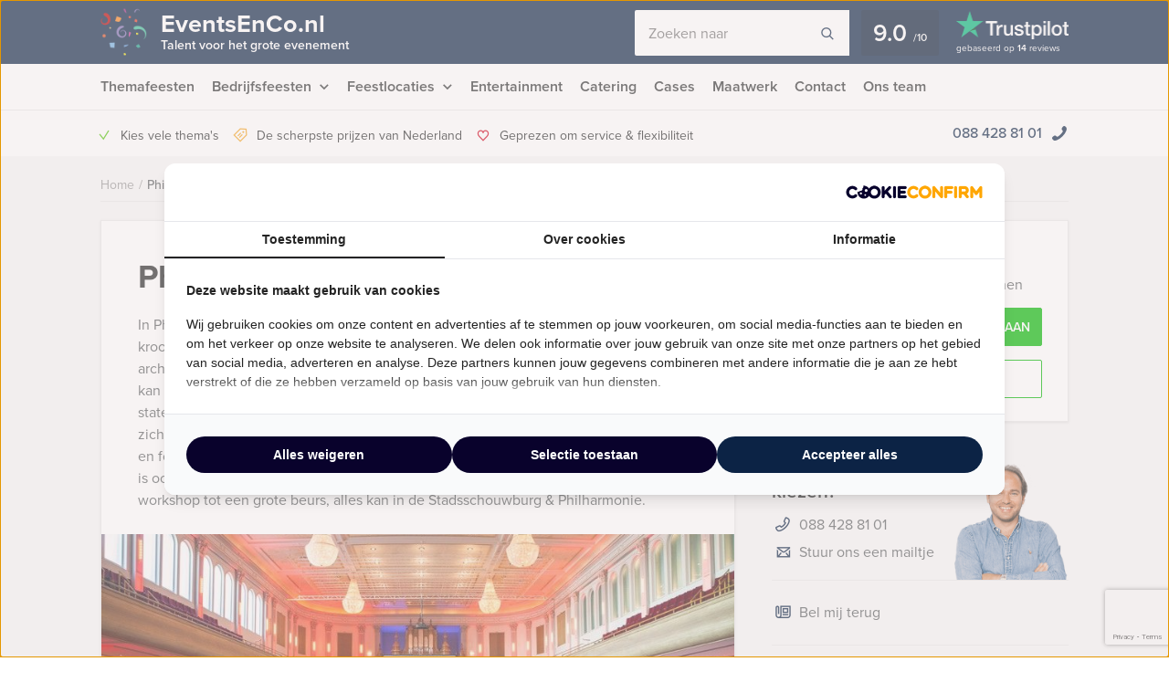

--- FILE ---
content_type: text/html; charset=UTF-8
request_url: https://eventsenco.nl/themafeest-locatie/philharmonie/
body_size: 15073
content:
    <!DOCTYPE HTML PUBLIC "-//W3C//DTD HTML 4.01 Transitional//EN" "http://www.w3.org/TR/html4/loose.dtd">
<html xmlns="http://www.w3.org/1999/xhtml" lang="nl"
      xml:lang="nl">
    <head>
                <meta http-equiv="Content-Type" content="text/html; charset=utf-8"/>
<script type="text/javascript">
/* <![CDATA[ */
var gform;gform||(document.addEventListener("gform_main_scripts_loaded",function(){gform.scriptsLoaded=!0}),document.addEventListener("gform/theme/scripts_loaded",function(){gform.themeScriptsLoaded=!0}),window.addEventListener("DOMContentLoaded",function(){gform.domLoaded=!0}),gform={domLoaded:!1,scriptsLoaded:!1,themeScriptsLoaded:!1,isFormEditor:()=>"function"==typeof InitializeEditor,callIfLoaded:function(o){return!(!gform.domLoaded||!gform.scriptsLoaded||!gform.themeScriptsLoaded&&!gform.isFormEditor()||(gform.isFormEditor()&&console.warn("The use of gform.initializeOnLoaded() is deprecated in the form editor context and will be removed in Gravity Forms 3.1."),o(),0))},initializeOnLoaded:function(o){gform.callIfLoaded(o)||(document.addEventListener("gform_main_scripts_loaded",()=>{gform.scriptsLoaded=!0,gform.callIfLoaded(o)}),document.addEventListener("gform/theme/scripts_loaded",()=>{gform.themeScriptsLoaded=!0,gform.callIfLoaded(o)}),window.addEventListener("DOMContentLoaded",()=>{gform.domLoaded=!0,gform.callIfLoaded(o)}))},hooks:{action:{},filter:{}},addAction:function(o,r,e,t){gform.addHook("action",o,r,e,t)},addFilter:function(o,r,e,t){gform.addHook("filter",o,r,e,t)},doAction:function(o){gform.doHook("action",o,arguments)},applyFilters:function(o){return gform.doHook("filter",o,arguments)},removeAction:function(o,r){gform.removeHook("action",o,r)},removeFilter:function(o,r,e){gform.removeHook("filter",o,r,e)},addHook:function(o,r,e,t,n){null==gform.hooks[o][r]&&(gform.hooks[o][r]=[]);var d=gform.hooks[o][r];null==n&&(n=r+"_"+d.length),gform.hooks[o][r].push({tag:n,callable:e,priority:t=null==t?10:t})},doHook:function(r,o,e){var t;if(e=Array.prototype.slice.call(e,1),null!=gform.hooks[r][o]&&((o=gform.hooks[r][o]).sort(function(o,r){return o.priority-r.priority}),o.forEach(function(o){"function"!=typeof(t=o.callable)&&(t=window[t]),"action"==r?t.apply(null,e):e[0]=t.apply(null,e)})),"filter"==r)return e[0]},removeHook:function(o,r,t,n){var e;null!=gform.hooks[o][r]&&(e=(e=gform.hooks[o][r]).filter(function(o,r,e){return!!(null!=n&&n!=o.tag||null!=t&&t!=o.priority)}),gform.hooks[o][r]=e)}});
/* ]]> */
</script>

        <meta name="language" content="dutch">
        <meta name="viewport" content="initial-scale=1,width=device-width">
        <meta name="theme-color" content="#0b2445">
        <link rel="stylesheet" type="text/css" rel="preload" as="style"
              href="https://eventsenco.nl/wp-content/themes/bz-huisbrand/assets/stylesheets/style.css?v=4.5"/>
        <link rel="stylesheet" type="text/css"
              href="https://eventsenco.nl/wp-content/themes/bz-huisbrand/assets/stylesheets/theme.css?v=4.5"/>
        <link rel="stylesheet" href="https://use.typekit.net/ghh2biu.css">
        
        <title>Philharmonie - Events en Co</title>
        <script>
          //<![CDATA[
          function checkCookie(e) {
            var o = getCookie("cookie_preferences"), i = !1;
            if ("" != o) {
              var t = JSON.parse(o);
              void 0 !== t && void 0 !== t[e] && (i = t[e])
            }
            return i
          }

          function getCookie(e) {
            for (var o = e + "=", i = decodeURIComponent(document.cookie).split(";"), t = [], n = 0; n < i.length; n++) 0 == i[n].trim().indexOf(o) && (t = i[n].trim().split("="));
            return 0 < t.length ? t[1] : ""
          }

          //]]>
        </script>
                    <link rel="shortcut icon" type="image/x-icon" href="https://eventsenco.nl/wp-content/uploads/2016/11/favicon-1.png"/>
        
        <meta name="author" content="Events en Co Nederland"/>        <meta name="DC.title" content="Events en Co Nederland voor uw uitjes, tours, workshops, activiteiten, vrijgezellenfeest, stadswandeling, rondvaart, bedrijfsuitjes en meer."/>        <meta name="google-site-verification" content="B1x9ucGrVcb8pXtnNxZ6PJQFGDL5PF4D4ivpYutgByU" />
                    <script>(function (w, d, s, l, i) {
                w[l] = w[l] || [];
                w[l].push({
                    'gtm.start':
                        new Date().getTime(), event: 'gtm.js'
                });
                var f = d.getElementsByTagName(s)[0],
                    j = d.createElement(s), dl = l != 'dataLayer' ? '&l=' + l : '';
                j.async = true;
                j.src =
                    'https://www.googletagmanager.com/gtm.js?id=' + i + dl;
                f.parentNode.insertBefore(j, f);
            })(window, document, 'script', 'dataLayer', 'GTM-MNR56Q6');</script>
        
        <!-- WP HEAD -->
        <meta name='robots' content='index, follow, max-image-preview:large, max-snippet:-1, max-video-preview:-1' />
	<style>img:is([sizes="auto" i], [sizes^="auto," i]) { contain-intrinsic-size: 3000px 1500px }</style>
	
	<!-- This site is optimized with the Yoast SEO plugin v26.0 - https://yoast.com/wordpress/plugins/seo/ -->
	<link rel="canonical" href="https://eventsenco.nl/themafeest-locatie/philharmonie/" />
	<meta property="og:locale" content="nl_NL" />
	<meta property="og:type" content="article" />
	<meta property="og:title" content="Philharmonie - Events en Co" />
	<meta property="og:url" content="https://eventsenco.nl/themafeest-locatie/philharmonie/" />
	<meta property="og:site_name" content="Events en Co" />
	<meta property="article:modified_time" content="2019-04-15T08:18:31+00:00" />
	<!-- / Yoast SEO plugin. -->


<link rel='dns-prefetch' href='//www.google.com' />
<link rel='stylesheet' id='datepicker_css-css' href='https://eventsenco.nl/wp-content/themes/bz-huisbrand/assets/stylesheets/gform/datepicker.css?ver=6.8.3' type='text/css' media='all' />
<link rel='stylesheet' id='gform_general_styling-css' href='https://eventsenco.nl/wp-content/themes/bz-huisbrand/assets/stylesheets/gform/gform.css?ver=6.8.3' type='text/css' media='all' />
<style id='classic-theme-styles-inline-css' type='text/css'>
/*! This file is auto-generated */
.wp-block-button__link{color:#fff;background-color:#32373c;border-radius:9999px;box-shadow:none;text-decoration:none;padding:calc(.667em + 2px) calc(1.333em + 2px);font-size:1.125em}.wp-block-file__button{background:#32373c;color:#fff;text-decoration:none}
</style>
<style id='global-styles-inline-css' type='text/css'>
:root{--wp--preset--aspect-ratio--square: 1;--wp--preset--aspect-ratio--4-3: 4/3;--wp--preset--aspect-ratio--3-4: 3/4;--wp--preset--aspect-ratio--3-2: 3/2;--wp--preset--aspect-ratio--2-3: 2/3;--wp--preset--aspect-ratio--16-9: 16/9;--wp--preset--aspect-ratio--9-16: 9/16;--wp--preset--color--black: #000000;--wp--preset--color--cyan-bluish-gray: #abb8c3;--wp--preset--color--white: #ffffff;--wp--preset--color--pale-pink: #f78da7;--wp--preset--color--vivid-red: #cf2e2e;--wp--preset--color--luminous-vivid-orange: #ff6900;--wp--preset--color--luminous-vivid-amber: #fcb900;--wp--preset--color--light-green-cyan: #7bdcb5;--wp--preset--color--vivid-green-cyan: #00d084;--wp--preset--color--pale-cyan-blue: #8ed1fc;--wp--preset--color--vivid-cyan-blue: #0693e3;--wp--preset--color--vivid-purple: #9b51e0;--wp--preset--gradient--vivid-cyan-blue-to-vivid-purple: linear-gradient(135deg,rgba(6,147,227,1) 0%,rgb(155,81,224) 100%);--wp--preset--gradient--light-green-cyan-to-vivid-green-cyan: linear-gradient(135deg,rgb(122,220,180) 0%,rgb(0,208,130) 100%);--wp--preset--gradient--luminous-vivid-amber-to-luminous-vivid-orange: linear-gradient(135deg,rgba(252,185,0,1) 0%,rgba(255,105,0,1) 100%);--wp--preset--gradient--luminous-vivid-orange-to-vivid-red: linear-gradient(135deg,rgba(255,105,0,1) 0%,rgb(207,46,46) 100%);--wp--preset--gradient--very-light-gray-to-cyan-bluish-gray: linear-gradient(135deg,rgb(238,238,238) 0%,rgb(169,184,195) 100%);--wp--preset--gradient--cool-to-warm-spectrum: linear-gradient(135deg,rgb(74,234,220) 0%,rgb(151,120,209) 20%,rgb(207,42,186) 40%,rgb(238,44,130) 60%,rgb(251,105,98) 80%,rgb(254,248,76) 100%);--wp--preset--gradient--blush-light-purple: linear-gradient(135deg,rgb(255,206,236) 0%,rgb(152,150,240) 100%);--wp--preset--gradient--blush-bordeaux: linear-gradient(135deg,rgb(254,205,165) 0%,rgb(254,45,45) 50%,rgb(107,0,62) 100%);--wp--preset--gradient--luminous-dusk: linear-gradient(135deg,rgb(255,203,112) 0%,rgb(199,81,192) 50%,rgb(65,88,208) 100%);--wp--preset--gradient--pale-ocean: linear-gradient(135deg,rgb(255,245,203) 0%,rgb(182,227,212) 50%,rgb(51,167,181) 100%);--wp--preset--gradient--electric-grass: linear-gradient(135deg,rgb(202,248,128) 0%,rgb(113,206,126) 100%);--wp--preset--gradient--midnight: linear-gradient(135deg,rgb(2,3,129) 0%,rgb(40,116,252) 100%);--wp--preset--font-size--small: 13px;--wp--preset--font-size--medium: 20px;--wp--preset--font-size--large: 36px;--wp--preset--font-size--x-large: 42px;--wp--preset--spacing--20: 0.44rem;--wp--preset--spacing--30: 0.67rem;--wp--preset--spacing--40: 1rem;--wp--preset--spacing--50: 1.5rem;--wp--preset--spacing--60: 2.25rem;--wp--preset--spacing--70: 3.38rem;--wp--preset--spacing--80: 5.06rem;--wp--preset--shadow--natural: 6px 6px 9px rgba(0, 0, 0, 0.2);--wp--preset--shadow--deep: 12px 12px 50px rgba(0, 0, 0, 0.4);--wp--preset--shadow--sharp: 6px 6px 0px rgba(0, 0, 0, 0.2);--wp--preset--shadow--outlined: 6px 6px 0px -3px rgba(255, 255, 255, 1), 6px 6px rgba(0, 0, 0, 1);--wp--preset--shadow--crisp: 6px 6px 0px rgba(0, 0, 0, 1);}:where(.is-layout-flex){gap: 0.5em;}:where(.is-layout-grid){gap: 0.5em;}body .is-layout-flex{display: flex;}.is-layout-flex{flex-wrap: wrap;align-items: center;}.is-layout-flex > :is(*, div){margin: 0;}body .is-layout-grid{display: grid;}.is-layout-grid > :is(*, div){margin: 0;}:where(.wp-block-columns.is-layout-flex){gap: 2em;}:where(.wp-block-columns.is-layout-grid){gap: 2em;}:where(.wp-block-post-template.is-layout-flex){gap: 1.25em;}:where(.wp-block-post-template.is-layout-grid){gap: 1.25em;}.has-black-color{color: var(--wp--preset--color--black) !important;}.has-cyan-bluish-gray-color{color: var(--wp--preset--color--cyan-bluish-gray) !important;}.has-white-color{color: var(--wp--preset--color--white) !important;}.has-pale-pink-color{color: var(--wp--preset--color--pale-pink) !important;}.has-vivid-red-color{color: var(--wp--preset--color--vivid-red) !important;}.has-luminous-vivid-orange-color{color: var(--wp--preset--color--luminous-vivid-orange) !important;}.has-luminous-vivid-amber-color{color: var(--wp--preset--color--luminous-vivid-amber) !important;}.has-light-green-cyan-color{color: var(--wp--preset--color--light-green-cyan) !important;}.has-vivid-green-cyan-color{color: var(--wp--preset--color--vivid-green-cyan) !important;}.has-pale-cyan-blue-color{color: var(--wp--preset--color--pale-cyan-blue) !important;}.has-vivid-cyan-blue-color{color: var(--wp--preset--color--vivid-cyan-blue) !important;}.has-vivid-purple-color{color: var(--wp--preset--color--vivid-purple) !important;}.has-black-background-color{background-color: var(--wp--preset--color--black) !important;}.has-cyan-bluish-gray-background-color{background-color: var(--wp--preset--color--cyan-bluish-gray) !important;}.has-white-background-color{background-color: var(--wp--preset--color--white) !important;}.has-pale-pink-background-color{background-color: var(--wp--preset--color--pale-pink) !important;}.has-vivid-red-background-color{background-color: var(--wp--preset--color--vivid-red) !important;}.has-luminous-vivid-orange-background-color{background-color: var(--wp--preset--color--luminous-vivid-orange) !important;}.has-luminous-vivid-amber-background-color{background-color: var(--wp--preset--color--luminous-vivid-amber) !important;}.has-light-green-cyan-background-color{background-color: var(--wp--preset--color--light-green-cyan) !important;}.has-vivid-green-cyan-background-color{background-color: var(--wp--preset--color--vivid-green-cyan) !important;}.has-pale-cyan-blue-background-color{background-color: var(--wp--preset--color--pale-cyan-blue) !important;}.has-vivid-cyan-blue-background-color{background-color: var(--wp--preset--color--vivid-cyan-blue) !important;}.has-vivid-purple-background-color{background-color: var(--wp--preset--color--vivid-purple) !important;}.has-black-border-color{border-color: var(--wp--preset--color--black) !important;}.has-cyan-bluish-gray-border-color{border-color: var(--wp--preset--color--cyan-bluish-gray) !important;}.has-white-border-color{border-color: var(--wp--preset--color--white) !important;}.has-pale-pink-border-color{border-color: var(--wp--preset--color--pale-pink) !important;}.has-vivid-red-border-color{border-color: var(--wp--preset--color--vivid-red) !important;}.has-luminous-vivid-orange-border-color{border-color: var(--wp--preset--color--luminous-vivid-orange) !important;}.has-luminous-vivid-amber-border-color{border-color: var(--wp--preset--color--luminous-vivid-amber) !important;}.has-light-green-cyan-border-color{border-color: var(--wp--preset--color--light-green-cyan) !important;}.has-vivid-green-cyan-border-color{border-color: var(--wp--preset--color--vivid-green-cyan) !important;}.has-pale-cyan-blue-border-color{border-color: var(--wp--preset--color--pale-cyan-blue) !important;}.has-vivid-cyan-blue-border-color{border-color: var(--wp--preset--color--vivid-cyan-blue) !important;}.has-vivid-purple-border-color{border-color: var(--wp--preset--color--vivid-purple) !important;}.has-vivid-cyan-blue-to-vivid-purple-gradient-background{background: var(--wp--preset--gradient--vivid-cyan-blue-to-vivid-purple) !important;}.has-light-green-cyan-to-vivid-green-cyan-gradient-background{background: var(--wp--preset--gradient--light-green-cyan-to-vivid-green-cyan) !important;}.has-luminous-vivid-amber-to-luminous-vivid-orange-gradient-background{background: var(--wp--preset--gradient--luminous-vivid-amber-to-luminous-vivid-orange) !important;}.has-luminous-vivid-orange-to-vivid-red-gradient-background{background: var(--wp--preset--gradient--luminous-vivid-orange-to-vivid-red) !important;}.has-very-light-gray-to-cyan-bluish-gray-gradient-background{background: var(--wp--preset--gradient--very-light-gray-to-cyan-bluish-gray) !important;}.has-cool-to-warm-spectrum-gradient-background{background: var(--wp--preset--gradient--cool-to-warm-spectrum) !important;}.has-blush-light-purple-gradient-background{background: var(--wp--preset--gradient--blush-light-purple) !important;}.has-blush-bordeaux-gradient-background{background: var(--wp--preset--gradient--blush-bordeaux) !important;}.has-luminous-dusk-gradient-background{background: var(--wp--preset--gradient--luminous-dusk) !important;}.has-pale-ocean-gradient-background{background: var(--wp--preset--gradient--pale-ocean) !important;}.has-electric-grass-gradient-background{background: var(--wp--preset--gradient--electric-grass) !important;}.has-midnight-gradient-background{background: var(--wp--preset--gradient--midnight) !important;}.has-small-font-size{font-size: var(--wp--preset--font-size--small) !important;}.has-medium-font-size{font-size: var(--wp--preset--font-size--medium) !important;}.has-large-font-size{font-size: var(--wp--preset--font-size--large) !important;}.has-x-large-font-size{font-size: var(--wp--preset--font-size--x-large) !important;}
:where(.wp-block-post-template.is-layout-flex){gap: 1.25em;}:where(.wp-block-post-template.is-layout-grid){gap: 1.25em;}
:where(.wp-block-columns.is-layout-flex){gap: 2em;}:where(.wp-block-columns.is-layout-grid){gap: 2em;}
:root :where(.wp-block-pullquote){font-size: 1.5em;line-height: 1.6;}
</style>
<script type="text/javascript" src="https://eventsenco.nl/wp-content/themes/bz-huisbrand/assets/javascripts/jquery.js?ver=1.11.1" id="jquery-js"></script>
<link rel="EditURI" type="application/rsd+xml" title="RSD" href="https://eventsenco.nl/xmlrpc.php?rsd" />
<meta name="generator" content="WordPress 6.8.3" />
<link rel='shortlink' href='https://eventsenco.nl/?p=11816' />
        <!-- WP HEAD -->

                <!-- Google Analytics -->
        <script>!function (e, a, t, n, g, c, o) {
                e.GoogleAnalyticsObject = g, e.ga = e.ga || function () {
                    (e.ga.q = e.ga.q || []).push(arguments)
                }, e.ga.l = 1 * new Date, c = a.createElement(t), o = a.getElementsByTagName(t)[0], c.async = 1, c.src = "https://eventsenco.nl/wp-content/themes/bz-huisbrand/assets/javascripts/analytics.js", o.parentNode.insertBefore(c, o)
            }(window, document, "script", 0, "ga"), ga("create", "UA-137195305-1", "auto"), ga("send", "pageview"), ga("set", "anonymizeIp", !0), ga("set", "forceSSL", !0);</script>
        <!-- End Google Analytics -->
        
<script type="application/ld+json">{"@context":"https:\/\/schema.org\/","@graph":[{"@type":"WebPage","name":"Philharmonie","description":"","url":"https:\/\/eventsenco.nl\/themafeest-locatie\/philharmonie\/","@id":"https:\/\/eventsenco.nl\/themafeest-locatie\/philharmonie\/#WebPage","potentialAction":{"@id":"https:\/\/eventsenco.nl#SearchAction"},"inLanguage":"nl","publisher":{"@id":"https:\/\/eventsenco.nl#Organization"},"isPartOf":{"@id":"https:\/\/eventsenco.nl#WebSite"},"breadcrumb":{"@type":"BreadcrumbList","itemListElement":[{"@type":"listItem","position":1,"item":{"@type":"WebPage","@id":"https:\/\/eventsenco.nl\/#WebPage","url":"https:\/\/eventsenco.nl\/","name":"Home"}},{"@type":"listItem","position":2,"item":{"@id":"https:\/\/eventsenco.nl\/themafeest-locatie\/philharmonie\/#WebPage","name":"Philharmonie"}}]}},{"@type":"WebSite","name":"Events en Co","url":"https:\/\/eventsenco.nl","@id":"https:\/\/eventsenco.nl#WebSite","potentialAction":{"@type":"SearchAction","@id":"https:\/\/eventsenco.nl#SearchAction","target":"https:\/\/eventsenco.nl\/zoeken\/{search_term_string}","query-input":"required name=search_term_string"},"inLanguage":"nl-NL","publisher":{"@id":"https:\/\/eventsenco.nl#Organization"},"about":{"@id":"https:\/\/eventsenco.nl#Organization"}},{"@type":"Organization","name":"Events en Co","alternateName":"Events en Co Nederland","url":"https:\/\/eventsenco.nl","@id":"https:\/\/eventsenco.nl#Organization","telephone":"+31 88 428 81 01","email":"info@eventsenco.nl","address":{"@type":"PostalAddress","streetAddress":"Oudegracht 62","addressLocality":"Utrecht","postalCode":"3511 AS","addressCountry":"NL"},"contactPoint":{"@type":"ContactPoint","telephone":"+31 88 428 81 01","email":"info@eventsenco.nl","contactType":"customer service"},"sameAs":["https:\/\/www.facebook.com\/Events-en-Co-150199989120895\/","","https:\/\/www.linkedin.com\/company\/events-en-co\/","",""],"aggregateRating":{"@type":"AggregateRating","itemReviewed":{"@id":"https:\/\/eventsenco.nl#Organization"},"ratingCount":14,"bestRating":"10","ratingValue":9,"sameAs":"https:\/\/nl.trustpilot.com\/review\/eventsenco.nl"}}]}</script>
                <script>
            if (checkCookie('statistics')) {(function(h,o,t,j,a,r){h.hj=h.hj||function(){(h.hj.q=h.hj.q||[]).push(arguments)}; h._hjSettings={hjid:1272628,hjsv:6}; a=o.getElementsByTagName('head')[0]; r=o.createElement('script');r.async=1;r.src=t+h._hjSettings.hjid+j+h._hjSettings.hjsv; a.appendChild(r);})(window,document,'https://static.hotjar.com/c/hotjar-','.js?sv=');            }
        </script>
        <!--    <script>
       var cookie_popup_url = "///assets/cookie/cookie_popup.php";
    </script> -->
        
    <meta name="generator" content="WP Rocket 3.19.4" data-wpr-features="wpr_desktop" /></head>
<body class="loading">
<div data-rocket-location-hash="4150e7f27eabf547752f37e932dedda7" class="body">
    <div data-rocket-location-hash="39512a641ddfc86dc2d5065af06aa3ca" class="overlay-general"></div>
        <div data-rocket-location-hash="9f0e67bf8e9c21abac78de90bfd3fa08" class="header-top">
    <div data-rocket-location-hash="4c0bf78c47c78da60d59ccfd9f86e974" class="wrapper">
        <div class="header-top-container">
            <div class="header-top-in">
                <div class="header-top-in-left">
                    <div class="header-logo">
                        <a href="https://eventsenco.nl" class="header-logo-left">
                                                            <img alt=""
                                     src="https://eventsenco.nl/wp-content/uploads/2017/11/logo-header.png"
                                     width="128" height="156"/>
                                
                        </a>
                        <a href="https://eventsenco.nl" class="header-logo-right">
                            EventsEnCo.nl                                                            <span>Talent voor het grote evenement</span>
                                                    </a>
                    </div>
                    <div class="header-mobile">
                        <div class="header-mobile-open">
                            <span></span>
                            <span></span>
                            <span></span>

                            <div class="header-mobile-text">Menu</div>
                            <div class="header-mobile-favorites"><span class="favorite-counter"
                                                                       data-fav-count="">0</span>
                            </div>
                        </div>
                    </div>
                </div>

                <div class="header-top-in-right header-top-in-middle">
                                            <div class="header-top-in-right-search">
                            <div class="header-search-container">
                                <div class="searchBar">
                                    <form action="" method="GET">
                                        <input type="text" name="search_keywords" autocomplete="off" id="headerSearch"
                                               placeholder="Zoeken naar">
                                        <div class="search-speech" onclick="startDictation()">
                                            <span class="icon icon-microphone"></span>
                                            <span class="icon icon-microphone-slash"></span>
                                        </div>
                                        <div class="speech-waves">
                                            <div class="speech-waves-in">
                                                <div class="speech-waves-image">
                                                    <span class="icon icon-sound-waves"></span>
                                                </div>
                                            </div>
                                        </div>
                                        <button name="Search" class="btn search-btn">
                                            <span>Zoeken</span>
                                            <i class="icon icon-search"></i></button>
                                        <div class="search-close-mobile">
                                            <div class="search-close-mobile-in">
                                                <i class="icon icon-cross"></i>
                                            </div>
                                        </div>
                                        <div data-rocket-location-hash="06ff5fbefc8608e79f5c9e1f71551963" class="clear"></div>
                                    </form>
                                    <div class="autoComplete-block">
                                        <div class="autoComplete-block-in">

                                            <div class="autoComplete-help">
                                                <div class="autoComplete-help-title">
                                                    <i class="icon icon-subarrow-right"></i>
                                                    Zoek bijvoorbeeld op "<b>Bedrijfsuitje</b>" of "<b>Rondvaartboot</b>"                                                </div>
                                                                                                    <div class="autoComplete-subtitle">
                                                        Of kies uit een van deze uitjes                                                    </div>
                                                    <div class="autoCompleteItems" style="display: block;">
                                                                                                                    <a href="https://eventsenco.nl/themafeest/amsterdamse-avond/"
                                                               class="item category">
                                                                <div class="img">
                                                                    <img src="https://eventsenco.nl/wp-content/uploads/2018/02/amsterdamse-avond-paleis-van-de-weemoed-kayo-de-visser-6-130x195.jpg"
                                                                         alt="">
                                                                </div>
                                                                <div class="item-content">
                                                                    <div class="item-title">
                                                                        Amsterdamse Avond                                                                    </div>
                                                                    <div class="item-price">

                                                                        <small>Vanaf &euro;59,50<small> p.p. excl. BTW</small></small>
                                                                    </div>
                                                                </div>
                                                            </a>
                                                                                                                        <a href="https://eventsenco.nl/themafeest/back-to-the-80s-party/"
                                                               class="item category">
                                                                <div class="img">
                                                                    <img src="https://eventsenco.nl/wp-content/uploads/2018/02/iStock-149411010-130x195.jpg"
                                                                         alt="80&#039;s party">
                                                                </div>
                                                                <div class="item-content">
                                                                    <div class="item-title">
                                                                        Back to the 80s Party                                                                    </div>
                                                                    <div class="item-price">

                                                                        <small>Vanaf &euro;59,50<small> p.p. excl. BTW</small></small>
                                                                    </div>
                                                                </div>
                                                            </a>
                                                                                                                </div>
                                                                                            </div>

                                            <div class="autoComplete-title"
                                                 data-text-results="Feesten"
                                                 data-text-no-results="Geen resultaten"
                                                 data-text-loading="Laden..">

                                            </div>

                                            <div class="autoComplete-block-content">

                                                <div class="loader-div">
                                                    <div class="loader">
                                                        <svg xmlns="http://www.w3.org/2000/svg" viewBox="0 0 109 97">
                                                            <g class="loader3">
                                                                <polygon class="loader3_sign3"
                                                                         points="0 5 5 19 45 36 45 23 6 0 0 5"/>
                                                                <polygon class="loader3_sign2"
                                                                         points="109 33 104 42 60 51 60 37 101 26 109 33"/>
                                                                <polygon class="loader3_sign1"
                                                                         points="9 75 45 70 45 56 9 62 6 68 9 75"/>
                                                                <line class="loader3_pole" x1="52.5" y1="92.5" x2="52.5"
                                                                      y2="18"/>
                                                            </g>
                                                        </svg>
                                                    </div>
                                                </div>

                                                <div class="autoComplete-block-in">
                                                    <div class="autoComplete-block-left">
                                                        <div class="autoComplete-title-categories events-title">Feesten</div>
                                                        <div class="autoCompleteItems autoCompleteItemsEvents">
                                                            <!--EVENTS-->
                                                        </div>

                                                        <div class="autoComplete-title-categories locations-title">Locaties</div>
                                                        <div class="autoCompleteItems autoCompleteItemLocations">
                                                            <!--EVENEMENT LOCATIES-->
                                                        </div>

                                                    </div>

                                                    <div class="autoComplete-block-right">
                                                        <div class="autoComplete-title-categories categories-title">Categorieën</div>
                                                        <div class="autoCompleteItems autoCompleteItemsCategories">
                                                            <div class="categories">
                                                                <!--CATEGORIES-->
                                                            </div>
                                                            <div data-rocket-location-hash="d186b98237b0c0d02d7390176530692f" class="clear"></div>
                                                        </div>
                                                    </div>
                                                </div>

                                                <div class="all-results">Alle resultaten</div>

                                            </div>

                                        </div>
                                    </div>
                                </div>
                            </div>
                        </div>
                                        
                            <a href="https://nl.trustpilot.com/review/eventsenco.nl" target="_blank" class="header-trustpilot">
                                <span class="header-trustpilot-score">
                                    <span>
	                                    9.0                                    </span>
                                    <small>/<span>10</span></small>
	                            </span>
                                <span class="header-trustpilot-count">
                                                                <img src="https://eventsenco.nl/wp-content/uploads/2019/08/trustpilot-2.png"
                                         alt="Trustpilot" width="123"/>
	                                <span class="header-trustpilot-count-text">
	                                    gebaseerd op                                        <strong>14</strong> reviews	                                </span>
	                            </span>
                            </a>
                                            </div>
            </div>
        </div>
    </div>
</div>
    <div data-rocket-location-hash="60df88ba98bde42c94227f85b8e465ba" class="header-navigation sticky-container">
        <div data-rocket-location-hash="eb05310596d837264956fcb5719fa3b6" class="sticky-container-wrapper">
            <div class="sticky-container-in">
                <div data-rocket-location-hash="1141456e3a14e1d6abc08bbcf501c846" class="wrapper">
                    <div class="header-navigation-mobile">
                        <div class="header-phone">
                            <div>
                                <a href="tel:0884288101">088 428 81 01</a>
                                <i class="icon icon-phone-mobile-full"></i></div>
                        </div>

                        <a class="header-fav-counter" href="https://eventsenco.nl/favorieten/"><i
                                    class="icon icon-star-full"></i> <span class="favorite-counter"
                                                                           data-fav-count="">0</span></a>

                    </div>
                    <div class="header-navigation-in">
                        <div class="header-navigation-left">
                            <ul id="menu-hoofd-navigatie" class="menu"><li id="menu-item-12705" class="menu-item menu-item-type-custom menu-item-object-custom menu-item-12705"><a href="https://eventsenco.nl/themafeesten/">Themafeesten</a></li>
<li id="menu-item-15112" class="menu-item menu-item-type-taxonomy menu-item-object-categories menu-item-has-children menu-item-15112"><a href="https://eventsenco.nl/bedrijfsfeesten/">Bedrijfsfeesten</a>
<ul class="sub-menu">
	<li id="menu-item-15123" class="menu-item menu-item-type-taxonomy menu-item-object-categories menu-item-15123"><a href="https://eventsenco.nl/categories/bedrijfsfeesten/bedrijfsfestival/">Bedrijfsfestival</a></li>
	<li id="menu-item-15124" class="menu-item menu-item-type-taxonomy menu-item-object-categories menu-item-15124"><a href="https://eventsenco.nl/categories/bedrijfsfeesten/beurzen/">Familiedag</a></li>
	<li id="menu-item-15125" class="menu-item menu-item-type-taxonomy menu-item-object-categories menu-item-15125"><a href="https://eventsenco.nl/categories/bedrijfsfeesten/feest-op-eigen-locatie/">Feest op eigen locatie</a></li>
	<li id="menu-item-15127" class="menu-item menu-item-type-taxonomy menu-item-object-categories menu-item-15127"><a href="https://eventsenco.nl/categories/bedrijfsfeesten/jubileumfeest/">Jubileumfeest</a></li>
	<li id="menu-item-15128" class="menu-item menu-item-type-taxonomy menu-item-object-categories menu-item-15128"><a href="https://eventsenco.nl/categories/bedrijfsfeesten/kick-off-meetings/">Relatie evenement</a></li>
	<li id="menu-item-15130" class="menu-item menu-item-type-taxonomy menu-item-object-categories menu-item-15130"><a href="https://eventsenco.nl/categories/bedrijfsfeesten/personeelsfeest/">Personeelsfeest</a></li>
	<li id="menu-item-15131" class="menu-item menu-item-type-taxonomy menu-item-object-categories menu-item-15131"><a href="https://eventsenco.nl/categories/bedrijfsfeesten/productintroducties/">Productpresentatie</a></li>
	<li id="menu-item-15132" class="menu-item menu-item-type-taxonomy menu-item-object-categories menu-item-15132"><a href="https://eventsenco.nl/categories/bedrijfsfeesten/seminars/">Een congres of seminar</a></li>
</ul>
</li>
<li id="menu-item-13310" class="menu-item menu-item-type-post_type menu-item-object-page menu-item-has-children menu-item-13310"><a href="https://eventsenco.nl/evenementenlocaties/">Feestlocaties</a>
<ul class="sub-menu">
	<li id="menu-item-13299" class="menu-item menu-item-type-taxonomy menu-item-object-event_location_place menu-item-13299"><a href="https://eventsenco.nl/evenementenlocatie/amsterdam/">Amsterdam</a></li>
	<li id="menu-item-13300" class="menu-item menu-item-type-taxonomy menu-item-object-event_location_place menu-item-13300"><a href="https://eventsenco.nl/evenementenlocatie/den-haag/">Den Haag</a></li>
	<li id="menu-item-13301" class="menu-item menu-item-type-taxonomy menu-item-object-event_location_place menu-item-13301"><a href="https://eventsenco.nl/evenementenlocatie/groningen/">Groningen</a></li>
	<li id="menu-item-13302" class="menu-item menu-item-type-taxonomy menu-item-object-event_location_place menu-item-13302"><a href="https://eventsenco.nl/evenementenlocatie/maastricht/">Maastricht</a></li>
	<li id="menu-item-13303" class="menu-item menu-item-type-taxonomy menu-item-object-event_location_place menu-item-13303"><a href="https://eventsenco.nl/evenementenlocatie/utrecht/">Utrecht</a></li>
	<li id="menu-item-13311" class="menu-item-last menu-item menu-item-type-post_type menu-item-object-page menu-item-13311"><a href="https://eventsenco.nl/evenementenlocaties/">Alle evenement locaties</a></li>
</ul>
</li>
<li id="menu-item-9945" class="menu-item menu-item-type-taxonomy menu-item-object-option_category menu-item-9945"><a href="https://eventsenco.nl/entertainment/">Entertainment</a></li>
<li id="menu-item-9944" class="menu-item menu-item-type-taxonomy menu-item-object-option_category menu-item-9944"><a href="https://eventsenco.nl/catering/">Catering</a></li>
<li id="menu-item-13641" class="menu-item menu-item-type-post_type menu-item-object-page menu-item-13641"><a href="https://eventsenco.nl/cases/">Cases</a></li>
<li id="menu-item-5387" class="menu-item menu-item-type-post_type menu-item-object-page menu-item-5387"><a href="https://eventsenco.nl/maatwerk/" title="Maatwerk arrangementen Nederland ">Maatwerk</a></li>
<li id="menu-item-5386" class="menu-item menu-item-type-post_type menu-item-object-page menu-item-5386"><a href="https://eventsenco.nl/contact/" title="Contactgegevens Events en Co">Contact</a></li>
<li id="menu-item-15071" class="menu-item menu-item-type-custom menu-item-object-custom menu-item-15071"><a href="/ons-team">Ons team</a></li>
</ul>                        </div>

                    </div>
                </div>

            </div>
            <div class="header-mobile-close">
                <i class="icon icon-cross"></i>
            </div>
        </div>
    </div>
    
    <div data-rocket-location-hash="20a9d8b9d3d242d2e3b653a755aaa039" class="header-contact">
        <a href="tel:0884288101"
           class="header-contact-in">088 428 81 01            <i class="icon icon-phone-mobile-full"></i>
        </a>
    </div>

            <div data-rocket-location-hash="eb004cf13dbd033293debe273b02444a" class="header-usps ">
            <div data-rocket-location-hash="e047c604927e54f265abfac31788b729" class="wrapper">
            	<div class="header-usps-in">
	                <div class="header-usps-left">
                                            <div class="usp">
                                <i class="green icon icon-check"></i>Kies vele thema's                            </div>
                                                    <div class="usp">
                                <i class="yellow icon icon-tag"></i>De scherpste prijzen van Nederland                            </div>
                                                    <div class="usp">
                                <i class="red icon icon-love"></i>Geprezen om service & flexibiliteit                            </div>
                                        </div>
	                <div class="header-usps-right">
                        <div class="header-phone">
                            <div><a href="tel:0884288101">088 428 81 01</a> <i class="icon icon-phone-mobile-full"></i></div>
                        </div>
                        <a class="header-fav-counter" href="https://eventsenco.nl/favorieten/"><i class="icon icon-star-full"></i> <span class="favorite-counter" data-fav-count="">0</span></a>
	           		 </div>
           	 	</div>
            </div>
        </div>
            <div data-rocket-location-hash="a423b3a27ca55c65055bd991072aef2f" class="page-content">
        <div data-rocket-location-hash="8be2c0224e6f8a1cd2b8a4224e22fa04" class="event-content">
        <div class="event-top-actions">
            <div class="header-breadcrumbs">
    <div data-rocket-location-hash="5da7c05f0cd286d169c25b8e6c2f9f83" class="wrapper">
        <div class="breadcrumbs">
            <div>
                <div class="breadcrumb"><a href="https://eventsenco.nl/" class="">Home</a></div><span>/</span><div class="breadcrumb"><a href="" class="active">Philharmonie</a></div>

            </div>
        </div>
    </div>
</div>            <div class="overview-next-prev">
    <div class="wrapper">
        <div class="overview back-to-overview">
                    </div>

        
        <div class="clear"></div>
    </div>
    <div class="clear"></div>
</div>
        </div>

        <div class="wrapper">
            <div class="content contentblock">

                <div class="form">
                    <div class="form-in">
                        <div class="top">
                            <h1 class="title location-title">
                                Philharmonie                            </h1>
                        </div>
                        <div class="middle">
                                                            <div class="detailsTrip content-event-original">
                                    <div class="inline-image">
                                        <img loading="lazy" src="https://eventsenco.nl/wp-content/uploads/2019/03/eerste-foto-31-200x133.jpg" alt="" width="200" height="133">
                                    </div>
                                </div>
                                                        <div class="event-text">
        <p>In Philharmonie Haarlem, met zijn hoge plafonds en kroonluchters gecombineerd met industriële architectuur en ingericht met Dutch Design meubilair, kan veel! Alle zalen en foyers zijn voorzien van WiFi en state-of-the-art techniek. De Stadsschouwburg kenmerkt zich door een exclusieve en warme uitstraling. De zaal en foyers kunnen afzonderlijk worden gehuurd, maar het is ook mogelijk het hele pand exclusief te huren voor uw evenement. Van een intieme workshop tot een grote beurs, alles kan in de Stadsschouwburg & Philharmonie.</p>

</div>        <div class="slider content-slider">
        <div class="sliderMain">
        	<div class="sliderMainIn">
            <div class="slide slide-0 active"  style="background-image:url(https://eventsenco.nl/wp-content/uploads/2019/03/zaal-1-opstelling.jpg)"></div><div class="slide slide-1"  style="background-image:url(https://eventsenco.nl/wp-content/uploads/2019/03/eten-1.jpg)"></div><div class="slide slide-2"  style="background-image:url(https://eventsenco.nl/wp-content/uploads/2019/03/zaal-2-3.jpg)"></div><div class="slide slide-3"  style="background-image:url(https://eventsenco.nl/wp-content/uploads/2019/03/zaal-3-andere-trein.jpg)"></div><div class="slide slide-4"  style="background-image:url(https://eventsenco.nl/wp-content/uploads/2019/03/zaal-4-1.jpg)"></div><div class="slide slide-5"  style="background-image:url(https://eventsenco.nl/wp-content/uploads/2019/03/zaal-blauw.jpg)"></div>
            <div class="sliderControls">
                <a class="previous">
                    <span><i class="icon icon-arrow-left"></i></span>
                </a>
                <a class="next">
                    <span><i class="icon icon-arrow-right"></i></span>
                </a>
            </div>
           </div>
        </div>
                <div class="sliderNav">
                            <div class="slideNav active" data-slider-id="0">
                    <div data-lazyload-src="https://eventsenco.nl/wp-content/uploads/2019/03/zaal-1-opstelling-300x200.jpg"></div>
                </div>
                                <div class="slideNav " data-slider-id="1">
                    <div data-lazyload-src="https://eventsenco.nl/wp-content/uploads/2019/03/eten-1-300x200.jpg"></div>
                </div>
                                <div class="slideNav " data-slider-id="2">
                    <div data-lazyload-src="https://eventsenco.nl/wp-content/uploads/2019/03/zaal-2-3-300x200.jpg"></div>
                </div>
                                <div class="slideNav " data-slider-id="3">
                    <div data-lazyload-src="https://eventsenco.nl/wp-content/uploads/2019/03/zaal-3-andere-trein-300x200.jpg"></div>
                </div>
                                <div class="slideNav " data-slider-id="4">
                    <div data-lazyload-src="https://eventsenco.nl/wp-content/uploads/2019/03/zaal-4-1-300x200.jpg"></div>
                </div>
                                <div class="slideNav " data-slider-id="5">
                    <div data-lazyload-src="https://eventsenco.nl/wp-content/uploads/2019/03/zaal-blauw-300x200.jpg"></div>
                </div>
                            <div class="clear"></div>
        </div>
            </div>
                        </div>
                        <div class="clear"></div>
                    </div>


                    <div class="clear"></div>
                </div>


                <div class="sidebar">
                    <div class="sidebar-fixed">

                        <div class="res-info">
                            <ul>
                                                                        <li>
                                            <div class="list-items">
                                                <div class="list-left"><span>Locatie:</span></div>
                                                <div class="list-right"><span><a href="https://eventsenco.nl/evenementenlocatie/haarlem/">Haarlem</a></span></div>
                                            </div>
                                        </li>
                                                                                                            <li>
                                        <div class="list-items">
                                            <div class="list-left"><span>Aantal:</span></div>
                                            <div class="list-right"><span>Maximaal 1600 personen</span></div>
                                        </div>
                                    </li>
                                                            </ul>
                                                        <div class="event-buttons-info">
                                <a href="https://eventsenco.nl/meer-info/evenement-locatie/philharmonie/" class="btn btn-alt offerteAanvraag">Vraag vrijblijvend offerte aan</a>
                                <a href="https://eventsenco.nl/reserveren/evenement-locatie/philharmonie/" class="btn btn-alt reserveren">Reserveren</a>
                            </div>
                                                    </div>

                        
<div class="help">
	<div class="help-in">
		<div class="title" data-persanolized-title="{naam}, hulp nodig bij het kiezen?">Hulp nodig bij het kiezen?</div>
	    <div class="pce"><i class="icon-phone-mobile"></i><a href="tel:0884288101">088 428 81 01</a></div>
	    <a href="javascript:void(0)" class="pce open-chat"><i class="icon icon-chat"></i>Chat met Jeroen</a>
	    <a class="pce" href="https://eventsenco.nl/contact/"><i class="icon icon-envelope"></i>Stuur ons een mailtje</a>
	</div>
	<div class="help-image">
		<img loading="lazy" src="https://eventsenco.nl/wp-content/themes/bz-huisbrand/assets/images/team/jeroen.png" alt="Jeroen Hoeke" width="307" height="324" />
	</div>
</div>
                        <div class="event-rest-links">
                            <a href="https://eventsenco.nl/bel-mij-terug/event/philharmonie/">
                                <i class="icon icon-phone"></i> Bel mij terug                            </a>
                        </div>
                        <div class="reviews">
                            	        <div class="review">
	            <div class="imgNameAge">
	                <div class="imgNameimg">
	                    <img class="fall-back-image" src="https://eventsenco.nl/wp-content/uploads/2018/02/user-64x64.png" alt="">
	                </div>
	
	                <div class="nameAge">
	                    <div class="name">Martijn</div>
	                    <span class="age"></span>
	                </div>
	            </div>
	            <div class="reviewText">
	                <p>“Evenement IJmuiden"</p>
	            </div>
	        </div>
	        	        <div class="review">
	            <div class="imgNameAge">
	                <div class="imgNameimg">
	                    <img class="fall-back-image" src="https://eventsenco.nl/wp-content/uploads/2018/02/user-64x64.png" alt="">
	                </div>
	
	                <div class="nameAge">
	                    <div class="name">PV OD Drenthe</div>
	                    <span class="age"></span>
	                </div>
	            </div>
	            <div class="reviewText">
	                <p>“Super leuk feest!"</p>
	            </div>
	        </div>
	        	    <a href="https://nl.trustpilot.com/review/eventsenco.nl" target="_blank">Bekijk alle reviews <i class="icon icon-arrow-right"></i></a>
	                            </div>
                    </div>
                </div>

            </div>
            <div class="clear"></div>

        </div>
        <div class="clear"></div>
    </div>


    <div data-rocket-location-hash="25035d570fdd1732b3cbf2cbb69cd3e6" class="brick-maps">
        <div class="wrapper">
            <div class="title title-1">Locaties in de buurt van Philharmonie</div>
        </div>
        <div class="maps-container">
            <div class="page-maps" data-cluster="true" data-cluster-image="https://eventsenco.nl/wp-content/uploads/2019/04/events-en-co-cluster.png" data-cluster-width="25" data-cluster-height="25" data-zoom="13" data-lat="51.1972636" data-lng="6.013844899999981"></div>

            <div class="es-markers">

                <div class="es-marker" data-image="https://eventsenco.nl/wp-content/uploads/2018/02/marker-1.png" data-width="64" data-height="64" data-lat="51.1972636" data-lng="6.013844899999981">
                    <a href="javascript:void(0)">
                        <img src="https://eventsenco.nl/wp-content/uploads/2019/03/eerste-foto-31-200x133.jpg" alt="" width="200" height="133"/>                        Philharmonie                    </a>
                </div>
                            <div class="es-marker" data-image="https://eventsenco.nl/wp-content/uploads/2018/02/marker-1.png" data-lat="52.3816505" data-lng="4.636149700000033" data-width="64" data-height="64">
                <a href="https://eventsenco.nl/themafeest-locatie/brinkmann/">
                    <img src="https://eventsenco.nl/wp-content/uploads/2019/01/cafe-brinkmann-haarlem-200x157.jpg" alt="" width="200" height="157"/>                    Brinkmann                </a>
            </div>
                        <div class="es-marker" data-image="https://eventsenco.nl/wp-content/uploads/2018/02/marker-1.png" data-lat="52.386561" data-lng="4.652172999999948" data-width="64" data-height="64">
                <a href="https://eventsenco.nl/themafeest-locatie/de-lichtfabriek/">
                    <img src="https://eventsenco.nl/wp-content/uploads/2019/01/eerste-foto-35-200x120.jpg" alt="" width="200" height="120"/>                    De Lichtfabriek                </a>
            </div>
                        <div class="es-marker" data-image="https://eventsenco.nl/wp-content/uploads/2018/02/marker-1.png" data-lat="52.3830322" data-lng="4.628501599999936" data-width="64" data-height="64">
                <a href="https://eventsenco.nl/themafeest-locatie/patronaat/">
                    <img src="https://eventsenco.nl/wp-content/uploads/2019/01/eerste-foto-33-200x125.jpg" alt="" width="200" height="125"/>                    Patronaat                </a>
            </div>
                        <div class="es-marker" data-image="https://eventsenco.nl/wp-content/uploads/2018/02/marker-1.png" data-lat="52.3812145" data-lng="4.629731499999934" data-width="64" data-height="64">
                <a href="https://eventsenco.nl/themafeest-locatie/jopenkerk/">
                    <img src="https://eventsenco.nl/wp-content/uploads/2019/01/eerste-foto-32-200x103.jpg" alt="" width="200" height="103"/>                    Jopenkerk                </a>
            </div>
                        </div>
        </div>
    </div>
    </div>

<div data-rocket-location-hash="1b7c0fcec5fbe286be18eec1b3116f94" class="footer-top">
    <div class="wrapper">
        <div class="ftop">
            <div class="tip">
                <span class="count">
                                            38                                    </span>
                <p>mensen lieten ons de afgelopen maanden weten zeer tevreden te zijn met de organisatie van het feest, het evenement zelf én de begeleiding!</p>
                <div class="why">
                    <a href="https://eventsenco.nl/evenementenbureau/">Waarom kiezen voor Events en Co?</a>
                </div>
            </div>

            <div class="questions">
                                    <div class="medewerker">
                        <img loading="lazy" src="https://eventsenco.nl/wp-content/themes/bz-huisbrand/assets/images/team/jeroen.png" alt="Jeroen Hoeke" width="307" height="324" />
                    </div>
                                                    <p data-persanolized-title="Vragen over onze uitjes, {naam}?">Vragen over onze Themafeesten?</p>
                                    <a href="javascript:void(0)" class="chat btn open-chat">Chat met Jeroen <i class="icon icon-chat"></i></a>
                                    <a class="call btn" href="tel:0884288101">bel 088 428 81 01 <i class="icon icon-phone-mobile"></i></a>
            </div>
        </div>
    </div>
    <div class="clear"></div>
</div>        <div class="footer-navigation  alt-footer" >
            <div class="wrapper">
                <div class="nav-footer">
                    <div class="info">
                        <div class="title">Informatie</div>
                        <ul id="menu-footer-links" class=""><li id="menu-item-7161" class="menu-item menu-item-type-custom menu-item-object-custom menu-item-7161"><a target="_blank" href="https://huisbrandevents.company/privacy-en-cookieverklaring/">Privacy- en cookieverklaring</a></li>
<li id="menu-item-7162" class="menu-item menu-item-type-custom menu-item-object-custom menu-item-7162"><a target="_blank" href="https://huisbrandevents.company/algemene-voorwaarden/">Algemene voorwaarden</a></li>
<li id="menu-item-7163" class="menu-item menu-item-type-custom menu-item-object-custom menu-item-7163"><a target="_blank" href="https://huisbrandevents.company/annuleringsverzekering/">Annuleringsverzekering</a></li>
<li id="menu-item-7165" class="menu-item menu-item-type-post_type menu-item-object-page menu-item-7165"><a href="https://eventsenco.nl/vraag-antwoord/">Vraag &#038; antwoord</a></li>
<li id="menu-item-7166" class="menu-item menu-item-type-post_type menu-item-object-page menu-item-7166"><a href="https://eventsenco.nl/categorieen/">Categorieën</a></li>
<li id="menu-item-7211" class="menu-item menu-item-type-post_type menu-item-object-page menu-item-7211"><a href="https://eventsenco.nl/cases/">Cases</a></li>
<li id="menu-item-7167" class="menu-item menu-item-type-post_type menu-item-object-page menu-item-7167"><a href="https://eventsenco.nl/evenementenbureau/">Organisatie</a></li>
<li id="menu-item-7168" class="menu-item menu-item-type-post_type menu-item-object-page menu-item-7168"><a href="https://eventsenco.nl/referenties/">Referenties</a></li>
<li id="menu-item-7169" class="menu-item menu-item-type-post_type menu-item-object-page menu-item-7169"><a href="https://eventsenco.nl/activiteiten/">Activiteiten</a></li>
<li id="menu-item-7170" class="menu-item menu-item-type-custom menu-item-object-custom menu-item-7170"><a target="_blank" href="https://huisbrandevents.company/vacatures/">Vacatures</a></li>
<li id="menu-item-7171" class="menu-item menu-item-type-post_type menu-item-object-page menu-item-7171"><a href="https://eventsenco.nl/services/">Services</a></li>
<li id="menu-item-7172" class="menu-item menu-item-type-post_type menu-item-object-page menu-item-7172"><a href="https://eventsenco.nl/sitemap/">Sitemap</a></li>
<li id="menu-item-7173" class="menu-item menu-item-type-post_type menu-item-object-page menu-item-7173"><a href="https://eventsenco.nl/links/">Links</a></li>
<li id="menu-item-13296" class="menu-item menu-item-type-post_type menu-item-object-page menu-item-13296"><a href="https://eventsenco.nl/presentaties/">Presentaties</a></li>
<li id="menu-item-13297" class="menu-item menu-item-type-post_type menu-item-object-page menu-item-13297"><a href="https://eventsenco.nl/cases/">Cases</a></li>
</ul>                    </div>

                                            <div class="ourSites">
                                                            <div class="footer-extra-nav">
                                    <div class="title">Categorieën</div>
                                    <ul id="menu-footer-extra" class="footer-extra"><li id="menu-item-10572" class="menu-item menu-item-type-taxonomy menu-item-object-option_category menu-item-10572"><a href="https://eventsenco.nl/entertainment/acts/">Acts</a></li>
<li id="menu-item-10588" class="menu-item menu-item-type-taxonomy menu-item-object-option_category menu-item-10588"><a href="https://eventsenco.nl/entertainment/spellen/arcade-games/">Arcade Games</a></li>
<li id="menu-item-10577" class="menu-item menu-item-type-taxonomy menu-item-object-option_category menu-item-10577"><a href="https://eventsenco.nl/entertainment/attributen/">Attributen</a></li>
<li id="menu-item-10579" class="menu-item menu-item-type-taxonomy menu-item-object-option_category menu-item-10579"><a href="https://eventsenco.nl/entertainment/muziek/bands/">Bands</a></li>
<li id="menu-item-9858" class="menu-item menu-item-type-post_type menu-item-object-activiteit menu-item-9858"><a href="https://eventsenco.nl/activiteiten/bedrijfsfeest/">Bedrijfsfeest</a></li>
<li id="menu-item-9942" class="menu-item menu-item-type-taxonomy menu-item-object-option_category menu-item-9942"><a href="https://eventsenco.nl/catering/">Catering</a></li>
<li id="menu-item-10573" class="menu-item menu-item-type-taxonomy menu-item-object-option_category menu-item-10573"><a href="https://eventsenco.nl/entertainment/acts/dansacts/">Dansacts</a></li>
<li id="menu-item-10580" class="menu-item menu-item-type-taxonomy menu-item-object-option_category menu-item-10580"><a href="https://eventsenco.nl/entertainment/muziek/djs/">DJ&#8217;s</a></li>
<li id="menu-item-10574" class="menu-item menu-item-type-taxonomy menu-item-object-option_category menu-item-10574"><a href="https://eventsenco.nl/entertainment/acts/entertainers/">Entertainers</a></li>
<li id="menu-item-9943" class="menu-item menu-item-type-taxonomy menu-item-object-option_category menu-item-9943"><a href="https://eventsenco.nl/entertainment/">Entertainment</a></li>
<li id="menu-item-10589" class="menu-item menu-item-type-taxonomy menu-item-object-option_category menu-item-10589"><a href="https://eventsenco.nl/entertainment/spellen/kansspelen/">Kansspelen</a></li>
<li id="menu-item-10581" class="menu-item menu-item-type-taxonomy menu-item-object-option_category menu-item-10581"><a href="https://eventsenco.nl/entertainment/muziek/karaoke/">Karaoke</a></li>
<li id="menu-item-10590" class="menu-item menu-item-type-taxonomy menu-item-object-option_category menu-item-10590"><a href="https://eventsenco.nl/entertainment/spellen/kermisattracties/">Kermisattracties</a></li>
<li id="menu-item-10578" class="menu-item menu-item-type-taxonomy menu-item-object-option_category menu-item-10578"><a href="https://eventsenco.nl/entertainment/muziek/">Muziek</a></li>
<li id="menu-item-10582" class="menu-item menu-item-type-taxonomy menu-item-object-option_category menu-item-10582"><a href="https://eventsenco.nl/entertainment/muziek/muzikanten/">Muzikanten</a></li>
<li id="menu-item-10584" class="menu-item menu-item-type-taxonomy menu-item-object-option_category menu-item-10584"><a href="https://eventsenco.nl/entertainment/ontvangst/">Ontvangst</a></li>
<li id="menu-item-10591" class="menu-item menu-item-type-taxonomy menu-item-object-option_category menu-item-10591"><a href="https://eventsenco.nl/entertainment/spellen/oud-hollandse-spellen/">Oud Hollandse spellen</a></li>
<li id="menu-item-9857" class="menu-item menu-item-type-post_type menu-item-object-activiteit menu-item-9857"><a href="https://eventsenco.nl/activiteiten/personeelsfeest/">Personeelsfeest</a></li>
<li id="menu-item-10585" class="menu-item menu-item-type-taxonomy menu-item-object-option_category menu-item-10585"><a href="https://eventsenco.nl/entertainment/proeverijen/">Proeverijen</a></li>
<li id="menu-item-10586" class="menu-item menu-item-type-taxonomy menu-item-object-option_category menu-item-10586"><a href="https://eventsenco.nl/entertainment/quizzen/">Quizzen</a></li>
<li id="menu-item-10575" class="menu-item menu-item-type-taxonomy menu-item-object-option_category menu-item-10575"><a href="https://eventsenco.nl/entertainment/acts/shows/">Shows</a></li>
<li id="menu-item-10592" class="menu-item menu-item-type-taxonomy menu-item-object-option_category menu-item-10592"><a href="https://eventsenco.nl/entertainment/spellen/simulators/">Simulators</a></li>
<li id="menu-item-10593" class="menu-item menu-item-type-taxonomy menu-item-object-option_category menu-item-10593"><a href="https://eventsenco.nl/entertainment/spellen/spelcomputers/">Spelcomputers</a></li>
<li id="menu-item-10587" class="menu-item menu-item-type-taxonomy menu-item-object-option_category menu-item-10587"><a href="https://eventsenco.nl/entertainment/spellen/">Spellen</a></li>
<li id="menu-item-9856" class="menu-item menu-item-type-taxonomy menu-item-object-categories menu-item-9856"><a href="https://eventsenco.nl/themafeesten/">Themafeesten</a></li>
<li id="menu-item-10576" class="menu-item menu-item-type-taxonomy menu-item-object-option_category menu-item-10576"><a href="https://eventsenco.nl/entertainment/acts/typetjes/">Typetjes</a></li>
<li id="menu-item-10594" class="menu-item menu-item-type-taxonomy menu-item-object-option_category menu-item-10594"><a href="https://eventsenco.nl/entertainment/workshops/">Workshops</a></li>
<li id="menu-item-10583" class="menu-item menu-item-type-taxonomy menu-item-object-option_category menu-item-10583"><a href="https://eventsenco.nl/entertainment/muziek/zangers-en-zangeressen/">Zangers en zangeressen</a></li>
</ul>                                    <div class="clear"></div>
                                </div>
                                                                                </div>
                    
                    <div class="contact-container">


                        <div class="contact no-space-contact contact-row">
                            <div class="footer-right">

                                                                    <div class="contact-2 contact-equal">
                                        <div class="title">Events en Co</div>
                                        <ul>
                                            <li><span>Oudegracht 62</span>
                                            </li>
                                            <li><span>3511 AS</span>
                                                <span>Utrecht</span></li>
                                            <li><span>The Netherlands</span>
                                            </li>
                                            <li>
                                                <span><a href="tel:088 428 81 01">088 428 81 01</a></span>
                                            </li>
                                        </ul>
                                    </div>
                                    <div class="contact-2 contact-equal">
                                        <div class="social-media">
                                                                                                    <a href="https://www.facebook.com/Events-en-Co-150199989120895/"
                                                           target="_blank"><i class="icon icon-facebook"></i></a>
                                                                                                                <a href="https://www.instagram.com/huisbrandevents/"
                                                           target="_blank"><i class="icon icon-instagram"></i></a>
                                                                                                                <a href="https://www.linkedin.com/company/events-en-co/"
                                                           target="_blank"><i class="icon icon-linkedin"></i></a>
                                                                                                </div>
                                        <div class="copyright">
                                            <a href="#">&copy; Events en Co 2026</a>
                                        </div>
                                    </div>
                                    <div class="clear"></div>
                                                                </div>
                        </div>

                                            </div>
                </div>
            </div>
            <div class="clear"></div>
        </div>
        <div data-rocket-location-hash="3169a2234732b95b923c8f6cbbd7ffaf" class="footer-cookie"></div>    </div>

    <script type="text/javascript" defer
            src="https://eventsenco.nl/wp-content/themes/bz-huisbrand/assets/essentials/essentials.js?v=4.5"></script>
    <script type="text/javascript" defer
            src="https://eventsenco.nl/wp-content/themes/bz-huisbrand/assets/essentials/es-lazyload.js?v=4.5"></script>
    <script type="text/javascript" defer
            src="https://eventsenco.nl/wp-content/themes/bz-huisbrand/assets/essentials/es-sticky.js?v=4.5"></script>
    <script type="text/javascript" defer
            src="https://eventsenco.nl/wp-content/themes/bz-huisbrand/assets/essentials/es-slider.js?v=4.5"></script>
    <script type="text/javascript" defer
            src="https://eventsenco.nl/wp-content/themes/bz-huisbrand/assets/essentials/es-video.js?v=4.5"></script>
    <script type="text/javascript" defer
            src="https://eventsenco.nl/wp-content/themes/bz-huisbrand/assets/essentials/es-equal.js?v=4.5"></script>
    <script type="text/javascript" defer
            src="https://eventsenco.nl/wp-content/themes/bz-huisbrand/assets/essentials/es-maps.js?v=4.5"></script>
    <script type="text/javascript" defer
            src="https://eventsenco.nl/wp-content/themes/bz-huisbrand/assets/javascripts/plugins.js?v=4.5"></script>
    <script type="text/javascript" defer
            src="https://eventsenco.nl/wp-content/themes/bz-huisbrand/assets/javascripts/custom.js?v=4.5"></script>

    <link rel="stylesheet" type="text/css"
          href="https://eventsenco.nl/wp-content/themes/bz-huisbrand/assets/essentials/essentials.css?v=4.5"/>
    <link rel="stylesheet" type="text/css" rel="preload" as="style"
          href="https://eventsenco.nl/wp-content/themes/bz-huisbrand/assets/stylesheets/fonts.css?v=4.5"/>

    <link rel="stylesheet" type="text/css"
          href="https://eventsenco.nl/wp-content/themes/bz-huisbrand/assets/stylesheets/responsive.css?v=4.5"/>
    <link rel="stylesheet" type="text/css"
          href="https://eventsenco.nl/wp-content/themes/bz-huisbrand/assets/stylesheets/hover.css?v=4.5"/>

    
    <script>
      var ajax_object = {
        'ajax_url': 'https://eventsenco.nl/wp-admin/admin-ajax.php',
        'text_favorites_add': 'Toegevoegd aan favorieten'
      };

      var wp_data = {
        personalize_content: "true",
        template_dir: 'https://eventsenco.nl/wp-content/themes/bz-huisbrand',
        'google_maps_key': 'AIzaSyC6U31OH7uKNgtmuY38uYeXkgSXL1IdwO8'
      };
      var useServiceWorker = false;
      var recently_viewed_events_enabled = false;
    </script>


    <script type="speculationrules">
{"prefetch":[{"source":"document","where":{"and":[{"href_matches":"\/*"},{"not":{"href_matches":["\/wp-*.php","\/wp-admin\/*","\/wp-content\/uploads\/*","\/wp-content\/*","\/wp-content\/plugins\/*","\/wp-content\/themes\/bz-huisbrand\/*","\/*\\?(.+)"]}},{"not":{"selector_matches":"a[rel~=\"nofollow\"]"}},{"not":{"selector_matches":".no-prefetch, .no-prefetch a"}}]},"eagerness":"conservative"}]}
</script>
<script type="text/javascript" id="gforms_recaptcha_recaptcha-js-extra">
/* <![CDATA[ */
var gforms_recaptcha_recaptcha_strings = {"nonce":"eb620228b9","disconnect":"Disconnecting","change_connection_type":"Resetting","spinner":"https:\/\/eventsenco.nl\/wp-content\/plugins\/gravityforms\/images\/spinner.svg","connection_type":"classic","disable_badge":"","change_connection_type_title":"Change Connection Type","change_connection_type_message":"Changing the connection type will delete your current settings.  Do you want to proceed?","disconnect_title":"Disconnect","disconnect_message":"Disconnecting from reCAPTCHA will delete your current settings.  Do you want to proceed?","site_key":"6Le02iQsAAAAAKA2bSbvAVs45krlzjBhtXENw7uZ"};
/* ]]> */
</script>
<script type="text/javascript" src="https://www.google.com/recaptcha/api.js?render=6Le02iQsAAAAAKA2bSbvAVs45krlzjBhtXENw7uZ&amp;ver=2.0.3" id="gforms_recaptcha_recaptcha-js" defer="defer" data-wp-strategy="defer"></script>
<script type="text/javascript" src="https://eventsenco.nl/wp-content/plugins/gravityformsrecaptcha/js/frontend.min.js?ver=2.0.3" id="gforms_recaptcha_frontend-js" defer="defer" data-wp-strategy="defer"></script>
<script type="text/javascript" id="gform_gravityforms-js-extra">
/* <![CDATA[ */
var gform_i18n = {"datepicker":{"days":{"monday":"Ma","tuesday":"Di","wednesday":"Wo","thursday":"Do","friday":"Vr","saturday":"Za","sunday":"Zo"},"months":{"january":"Januari","february":"Februari","march":"Maart","april":"April","may":"Mei","june":"Juni","july":"Juli","august":"Augustus","september":"September","october":"Oktober","november":"November","december":"December"},"firstDay":1,"iconText":"Selecteer een datum"}};
var gf_legacy_multi = [];
var gform_gravityforms = {"strings":{"invalid_file_extension":"Dit bestandstype is niet toegestaan. Moet \u00e9\u00e9n van de volgende zijn:","delete_file":"Dit bestand verwijderen","in_progress":"in behandeling","file_exceeds_limit":"Bestand overschrijdt limiet bestandsgrootte","illegal_extension":"Dit type bestand is niet toegestaan.","max_reached":"Maximale aantal bestanden bereikt","unknown_error":"Er was een probleem bij het opslaan van het bestand op de server","currently_uploading":"Wacht tot het uploaden is voltooid","cancel":"Annuleren","cancel_upload":"Deze upload annuleren","cancelled":"Geannuleerd","error":"Fout","message":"Bericht"},"vars":{"images_url":"https:\/\/eventsenco.nl\/wp-content\/plugins\/gravityforms\/images"}};
/* ]]> */
</script>
<script type="text/javascript" src="https://eventsenco.nl/wp-content/plugins/gravityforms/js/gravityforms.js?ver=6.8.3" id="gform_gravityforms-js"></script>

            <!--Start of Zendesk Chat Script-->
        <script type="text/javascript">
            checkCookie("marketing") && (window.$zopim || function (t, e) {
                var n = $zopim = function (t) {
                    n._.push(t)
                }, s = n.s = t.createElement(e), c = t.getElementsByTagName(e)[0];
                n.set = function (t) {
                    n.set._.push(t)
                }, n._ = [], n.set._ = [], s.async = !0, s.setAttribute("charset", "utf-8"), s.src = "https://v2.zopim.com/?3TRyhSrHkAeFpxRNGq9hpnLL1bIZU49T", n.t = +new Date, s.type = "text/javascript", c.parentNode.insertBefore(s, c)
            }(document, "script"));

        </script>
        <!--End of Zendesk Chat Script-->
        
            <!-- Google Code for Remarketing Tag -->
        <script type="text/javascript">if (checkCookie("marketing")) {
                var google_conversion_id =1064513173;
                !function () {
                    var e = document.createElement("script");
                    e.type = "text/javascript", e.src = "https://www.googleadservices.com/pagead/conversion_async.js";
                    var o = document.getElementsByTagName("script")[0];
                    o.parentNode.insertBefore(e, o)
                }();
                var google_custom_params = window.google_tag_params, google_remarketing_only = !0
            }</script>
        <noscript>
            <div style="display:inline;"><img height="1" width="1" style="border-style:none;" alt=""
                                              src="//googleads.g.doubleclick.net/pagead/viewthroughconversion/1064513173/?value=0&amp;guid=ON&amp;script=0"/>
            </div>
        </noscript>
        <div data-rocket-location-hash="cb5d6755cd228161a8aeb5ae08e0e4a4" class="video-nocookies-template">
    <div data-rocket-location-hash="8ea92fd069c94c0f2e0446015bcdf4db" class="video-nocookies">
        <div data-rocket-location-hash="30621c8d0e3a08c646f2015f93ffa4db" class="video-nocookies-in">
            <p>Om deze video te kunnen zien, moet je statistieken en marketing cookies accepteren.</p>
            <a href="javascript:void(0)" target="_blank"
               class="btn">Zet alle cookies aan</a>
        </div>
    </div>
</div>

    <script>var rocket_beacon_data = {"ajax_url":"https:\/\/eventsenco.nl\/wp-admin\/admin-ajax.php","nonce":"c9cbf5b57e","url":"https:\/\/eventsenco.nl\/themafeest-locatie\/philharmonie","is_mobile":false,"width_threshold":1600,"height_threshold":700,"delay":500,"debug":null,"status":{"atf":true,"lrc":true,"preconnect_external_domain":true},"elements":"img, video, picture, p, main, div, li, svg, section, header, span","lrc_threshold":1800,"preconnect_external_domain_elements":["link","script","iframe"],"preconnect_external_domain_exclusions":["static.cloudflareinsights.com","rel=\"profile\"","rel=\"preconnect\"","rel=\"dns-prefetch\"","rel=\"icon\""]}</script><script data-name="wpr-wpr-beacon" src='https://eventsenco.nl/wp-content/plugins/wp-rocket/assets/js/wpr-beacon.min.js' async></script></body>
    </html>
    
<!-- This website is like a Rocket, isn't it? Performance optimized by WP Rocket. Learn more: https://wp-rocket.me -->

--- FILE ---
content_type: text/html; charset=utf-8
request_url: https://www.google.com/recaptcha/api2/anchor?ar=1&k=6Le02iQsAAAAAKA2bSbvAVs45krlzjBhtXENw7uZ&co=aHR0cHM6Ly9ldmVudHNlbmNvLm5sOjQ0Mw..&hl=en&v=PoyoqOPhxBO7pBk68S4YbpHZ&size=invisible&anchor-ms=20000&execute-ms=30000&cb=rwsldb190o5c
body_size: 48835
content:
<!DOCTYPE HTML><html dir="ltr" lang="en"><head><meta http-equiv="Content-Type" content="text/html; charset=UTF-8">
<meta http-equiv="X-UA-Compatible" content="IE=edge">
<title>reCAPTCHA</title>
<style type="text/css">
/* cyrillic-ext */
@font-face {
  font-family: 'Roboto';
  font-style: normal;
  font-weight: 400;
  font-stretch: 100%;
  src: url(//fonts.gstatic.com/s/roboto/v48/KFO7CnqEu92Fr1ME7kSn66aGLdTylUAMa3GUBHMdazTgWw.woff2) format('woff2');
  unicode-range: U+0460-052F, U+1C80-1C8A, U+20B4, U+2DE0-2DFF, U+A640-A69F, U+FE2E-FE2F;
}
/* cyrillic */
@font-face {
  font-family: 'Roboto';
  font-style: normal;
  font-weight: 400;
  font-stretch: 100%;
  src: url(//fonts.gstatic.com/s/roboto/v48/KFO7CnqEu92Fr1ME7kSn66aGLdTylUAMa3iUBHMdazTgWw.woff2) format('woff2');
  unicode-range: U+0301, U+0400-045F, U+0490-0491, U+04B0-04B1, U+2116;
}
/* greek-ext */
@font-face {
  font-family: 'Roboto';
  font-style: normal;
  font-weight: 400;
  font-stretch: 100%;
  src: url(//fonts.gstatic.com/s/roboto/v48/KFO7CnqEu92Fr1ME7kSn66aGLdTylUAMa3CUBHMdazTgWw.woff2) format('woff2');
  unicode-range: U+1F00-1FFF;
}
/* greek */
@font-face {
  font-family: 'Roboto';
  font-style: normal;
  font-weight: 400;
  font-stretch: 100%;
  src: url(//fonts.gstatic.com/s/roboto/v48/KFO7CnqEu92Fr1ME7kSn66aGLdTylUAMa3-UBHMdazTgWw.woff2) format('woff2');
  unicode-range: U+0370-0377, U+037A-037F, U+0384-038A, U+038C, U+038E-03A1, U+03A3-03FF;
}
/* math */
@font-face {
  font-family: 'Roboto';
  font-style: normal;
  font-weight: 400;
  font-stretch: 100%;
  src: url(//fonts.gstatic.com/s/roboto/v48/KFO7CnqEu92Fr1ME7kSn66aGLdTylUAMawCUBHMdazTgWw.woff2) format('woff2');
  unicode-range: U+0302-0303, U+0305, U+0307-0308, U+0310, U+0312, U+0315, U+031A, U+0326-0327, U+032C, U+032F-0330, U+0332-0333, U+0338, U+033A, U+0346, U+034D, U+0391-03A1, U+03A3-03A9, U+03B1-03C9, U+03D1, U+03D5-03D6, U+03F0-03F1, U+03F4-03F5, U+2016-2017, U+2034-2038, U+203C, U+2040, U+2043, U+2047, U+2050, U+2057, U+205F, U+2070-2071, U+2074-208E, U+2090-209C, U+20D0-20DC, U+20E1, U+20E5-20EF, U+2100-2112, U+2114-2115, U+2117-2121, U+2123-214F, U+2190, U+2192, U+2194-21AE, U+21B0-21E5, U+21F1-21F2, U+21F4-2211, U+2213-2214, U+2216-22FF, U+2308-230B, U+2310, U+2319, U+231C-2321, U+2336-237A, U+237C, U+2395, U+239B-23B7, U+23D0, U+23DC-23E1, U+2474-2475, U+25AF, U+25B3, U+25B7, U+25BD, U+25C1, U+25CA, U+25CC, U+25FB, U+266D-266F, U+27C0-27FF, U+2900-2AFF, U+2B0E-2B11, U+2B30-2B4C, U+2BFE, U+3030, U+FF5B, U+FF5D, U+1D400-1D7FF, U+1EE00-1EEFF;
}
/* symbols */
@font-face {
  font-family: 'Roboto';
  font-style: normal;
  font-weight: 400;
  font-stretch: 100%;
  src: url(//fonts.gstatic.com/s/roboto/v48/KFO7CnqEu92Fr1ME7kSn66aGLdTylUAMaxKUBHMdazTgWw.woff2) format('woff2');
  unicode-range: U+0001-000C, U+000E-001F, U+007F-009F, U+20DD-20E0, U+20E2-20E4, U+2150-218F, U+2190, U+2192, U+2194-2199, U+21AF, U+21E6-21F0, U+21F3, U+2218-2219, U+2299, U+22C4-22C6, U+2300-243F, U+2440-244A, U+2460-24FF, U+25A0-27BF, U+2800-28FF, U+2921-2922, U+2981, U+29BF, U+29EB, U+2B00-2BFF, U+4DC0-4DFF, U+FFF9-FFFB, U+10140-1018E, U+10190-1019C, U+101A0, U+101D0-101FD, U+102E0-102FB, U+10E60-10E7E, U+1D2C0-1D2D3, U+1D2E0-1D37F, U+1F000-1F0FF, U+1F100-1F1AD, U+1F1E6-1F1FF, U+1F30D-1F30F, U+1F315, U+1F31C, U+1F31E, U+1F320-1F32C, U+1F336, U+1F378, U+1F37D, U+1F382, U+1F393-1F39F, U+1F3A7-1F3A8, U+1F3AC-1F3AF, U+1F3C2, U+1F3C4-1F3C6, U+1F3CA-1F3CE, U+1F3D4-1F3E0, U+1F3ED, U+1F3F1-1F3F3, U+1F3F5-1F3F7, U+1F408, U+1F415, U+1F41F, U+1F426, U+1F43F, U+1F441-1F442, U+1F444, U+1F446-1F449, U+1F44C-1F44E, U+1F453, U+1F46A, U+1F47D, U+1F4A3, U+1F4B0, U+1F4B3, U+1F4B9, U+1F4BB, U+1F4BF, U+1F4C8-1F4CB, U+1F4D6, U+1F4DA, U+1F4DF, U+1F4E3-1F4E6, U+1F4EA-1F4ED, U+1F4F7, U+1F4F9-1F4FB, U+1F4FD-1F4FE, U+1F503, U+1F507-1F50B, U+1F50D, U+1F512-1F513, U+1F53E-1F54A, U+1F54F-1F5FA, U+1F610, U+1F650-1F67F, U+1F687, U+1F68D, U+1F691, U+1F694, U+1F698, U+1F6AD, U+1F6B2, U+1F6B9-1F6BA, U+1F6BC, U+1F6C6-1F6CF, U+1F6D3-1F6D7, U+1F6E0-1F6EA, U+1F6F0-1F6F3, U+1F6F7-1F6FC, U+1F700-1F7FF, U+1F800-1F80B, U+1F810-1F847, U+1F850-1F859, U+1F860-1F887, U+1F890-1F8AD, U+1F8B0-1F8BB, U+1F8C0-1F8C1, U+1F900-1F90B, U+1F93B, U+1F946, U+1F984, U+1F996, U+1F9E9, U+1FA00-1FA6F, U+1FA70-1FA7C, U+1FA80-1FA89, U+1FA8F-1FAC6, U+1FACE-1FADC, U+1FADF-1FAE9, U+1FAF0-1FAF8, U+1FB00-1FBFF;
}
/* vietnamese */
@font-face {
  font-family: 'Roboto';
  font-style: normal;
  font-weight: 400;
  font-stretch: 100%;
  src: url(//fonts.gstatic.com/s/roboto/v48/KFO7CnqEu92Fr1ME7kSn66aGLdTylUAMa3OUBHMdazTgWw.woff2) format('woff2');
  unicode-range: U+0102-0103, U+0110-0111, U+0128-0129, U+0168-0169, U+01A0-01A1, U+01AF-01B0, U+0300-0301, U+0303-0304, U+0308-0309, U+0323, U+0329, U+1EA0-1EF9, U+20AB;
}
/* latin-ext */
@font-face {
  font-family: 'Roboto';
  font-style: normal;
  font-weight: 400;
  font-stretch: 100%;
  src: url(//fonts.gstatic.com/s/roboto/v48/KFO7CnqEu92Fr1ME7kSn66aGLdTylUAMa3KUBHMdazTgWw.woff2) format('woff2');
  unicode-range: U+0100-02BA, U+02BD-02C5, U+02C7-02CC, U+02CE-02D7, U+02DD-02FF, U+0304, U+0308, U+0329, U+1D00-1DBF, U+1E00-1E9F, U+1EF2-1EFF, U+2020, U+20A0-20AB, U+20AD-20C0, U+2113, U+2C60-2C7F, U+A720-A7FF;
}
/* latin */
@font-face {
  font-family: 'Roboto';
  font-style: normal;
  font-weight: 400;
  font-stretch: 100%;
  src: url(//fonts.gstatic.com/s/roboto/v48/KFO7CnqEu92Fr1ME7kSn66aGLdTylUAMa3yUBHMdazQ.woff2) format('woff2');
  unicode-range: U+0000-00FF, U+0131, U+0152-0153, U+02BB-02BC, U+02C6, U+02DA, U+02DC, U+0304, U+0308, U+0329, U+2000-206F, U+20AC, U+2122, U+2191, U+2193, U+2212, U+2215, U+FEFF, U+FFFD;
}
/* cyrillic-ext */
@font-face {
  font-family: 'Roboto';
  font-style: normal;
  font-weight: 500;
  font-stretch: 100%;
  src: url(//fonts.gstatic.com/s/roboto/v48/KFO7CnqEu92Fr1ME7kSn66aGLdTylUAMa3GUBHMdazTgWw.woff2) format('woff2');
  unicode-range: U+0460-052F, U+1C80-1C8A, U+20B4, U+2DE0-2DFF, U+A640-A69F, U+FE2E-FE2F;
}
/* cyrillic */
@font-face {
  font-family: 'Roboto';
  font-style: normal;
  font-weight: 500;
  font-stretch: 100%;
  src: url(//fonts.gstatic.com/s/roboto/v48/KFO7CnqEu92Fr1ME7kSn66aGLdTylUAMa3iUBHMdazTgWw.woff2) format('woff2');
  unicode-range: U+0301, U+0400-045F, U+0490-0491, U+04B0-04B1, U+2116;
}
/* greek-ext */
@font-face {
  font-family: 'Roboto';
  font-style: normal;
  font-weight: 500;
  font-stretch: 100%;
  src: url(//fonts.gstatic.com/s/roboto/v48/KFO7CnqEu92Fr1ME7kSn66aGLdTylUAMa3CUBHMdazTgWw.woff2) format('woff2');
  unicode-range: U+1F00-1FFF;
}
/* greek */
@font-face {
  font-family: 'Roboto';
  font-style: normal;
  font-weight: 500;
  font-stretch: 100%;
  src: url(//fonts.gstatic.com/s/roboto/v48/KFO7CnqEu92Fr1ME7kSn66aGLdTylUAMa3-UBHMdazTgWw.woff2) format('woff2');
  unicode-range: U+0370-0377, U+037A-037F, U+0384-038A, U+038C, U+038E-03A1, U+03A3-03FF;
}
/* math */
@font-face {
  font-family: 'Roboto';
  font-style: normal;
  font-weight: 500;
  font-stretch: 100%;
  src: url(//fonts.gstatic.com/s/roboto/v48/KFO7CnqEu92Fr1ME7kSn66aGLdTylUAMawCUBHMdazTgWw.woff2) format('woff2');
  unicode-range: U+0302-0303, U+0305, U+0307-0308, U+0310, U+0312, U+0315, U+031A, U+0326-0327, U+032C, U+032F-0330, U+0332-0333, U+0338, U+033A, U+0346, U+034D, U+0391-03A1, U+03A3-03A9, U+03B1-03C9, U+03D1, U+03D5-03D6, U+03F0-03F1, U+03F4-03F5, U+2016-2017, U+2034-2038, U+203C, U+2040, U+2043, U+2047, U+2050, U+2057, U+205F, U+2070-2071, U+2074-208E, U+2090-209C, U+20D0-20DC, U+20E1, U+20E5-20EF, U+2100-2112, U+2114-2115, U+2117-2121, U+2123-214F, U+2190, U+2192, U+2194-21AE, U+21B0-21E5, U+21F1-21F2, U+21F4-2211, U+2213-2214, U+2216-22FF, U+2308-230B, U+2310, U+2319, U+231C-2321, U+2336-237A, U+237C, U+2395, U+239B-23B7, U+23D0, U+23DC-23E1, U+2474-2475, U+25AF, U+25B3, U+25B7, U+25BD, U+25C1, U+25CA, U+25CC, U+25FB, U+266D-266F, U+27C0-27FF, U+2900-2AFF, U+2B0E-2B11, U+2B30-2B4C, U+2BFE, U+3030, U+FF5B, U+FF5D, U+1D400-1D7FF, U+1EE00-1EEFF;
}
/* symbols */
@font-face {
  font-family: 'Roboto';
  font-style: normal;
  font-weight: 500;
  font-stretch: 100%;
  src: url(//fonts.gstatic.com/s/roboto/v48/KFO7CnqEu92Fr1ME7kSn66aGLdTylUAMaxKUBHMdazTgWw.woff2) format('woff2');
  unicode-range: U+0001-000C, U+000E-001F, U+007F-009F, U+20DD-20E0, U+20E2-20E4, U+2150-218F, U+2190, U+2192, U+2194-2199, U+21AF, U+21E6-21F0, U+21F3, U+2218-2219, U+2299, U+22C4-22C6, U+2300-243F, U+2440-244A, U+2460-24FF, U+25A0-27BF, U+2800-28FF, U+2921-2922, U+2981, U+29BF, U+29EB, U+2B00-2BFF, U+4DC0-4DFF, U+FFF9-FFFB, U+10140-1018E, U+10190-1019C, U+101A0, U+101D0-101FD, U+102E0-102FB, U+10E60-10E7E, U+1D2C0-1D2D3, U+1D2E0-1D37F, U+1F000-1F0FF, U+1F100-1F1AD, U+1F1E6-1F1FF, U+1F30D-1F30F, U+1F315, U+1F31C, U+1F31E, U+1F320-1F32C, U+1F336, U+1F378, U+1F37D, U+1F382, U+1F393-1F39F, U+1F3A7-1F3A8, U+1F3AC-1F3AF, U+1F3C2, U+1F3C4-1F3C6, U+1F3CA-1F3CE, U+1F3D4-1F3E0, U+1F3ED, U+1F3F1-1F3F3, U+1F3F5-1F3F7, U+1F408, U+1F415, U+1F41F, U+1F426, U+1F43F, U+1F441-1F442, U+1F444, U+1F446-1F449, U+1F44C-1F44E, U+1F453, U+1F46A, U+1F47D, U+1F4A3, U+1F4B0, U+1F4B3, U+1F4B9, U+1F4BB, U+1F4BF, U+1F4C8-1F4CB, U+1F4D6, U+1F4DA, U+1F4DF, U+1F4E3-1F4E6, U+1F4EA-1F4ED, U+1F4F7, U+1F4F9-1F4FB, U+1F4FD-1F4FE, U+1F503, U+1F507-1F50B, U+1F50D, U+1F512-1F513, U+1F53E-1F54A, U+1F54F-1F5FA, U+1F610, U+1F650-1F67F, U+1F687, U+1F68D, U+1F691, U+1F694, U+1F698, U+1F6AD, U+1F6B2, U+1F6B9-1F6BA, U+1F6BC, U+1F6C6-1F6CF, U+1F6D3-1F6D7, U+1F6E0-1F6EA, U+1F6F0-1F6F3, U+1F6F7-1F6FC, U+1F700-1F7FF, U+1F800-1F80B, U+1F810-1F847, U+1F850-1F859, U+1F860-1F887, U+1F890-1F8AD, U+1F8B0-1F8BB, U+1F8C0-1F8C1, U+1F900-1F90B, U+1F93B, U+1F946, U+1F984, U+1F996, U+1F9E9, U+1FA00-1FA6F, U+1FA70-1FA7C, U+1FA80-1FA89, U+1FA8F-1FAC6, U+1FACE-1FADC, U+1FADF-1FAE9, U+1FAF0-1FAF8, U+1FB00-1FBFF;
}
/* vietnamese */
@font-face {
  font-family: 'Roboto';
  font-style: normal;
  font-weight: 500;
  font-stretch: 100%;
  src: url(//fonts.gstatic.com/s/roboto/v48/KFO7CnqEu92Fr1ME7kSn66aGLdTylUAMa3OUBHMdazTgWw.woff2) format('woff2');
  unicode-range: U+0102-0103, U+0110-0111, U+0128-0129, U+0168-0169, U+01A0-01A1, U+01AF-01B0, U+0300-0301, U+0303-0304, U+0308-0309, U+0323, U+0329, U+1EA0-1EF9, U+20AB;
}
/* latin-ext */
@font-face {
  font-family: 'Roboto';
  font-style: normal;
  font-weight: 500;
  font-stretch: 100%;
  src: url(//fonts.gstatic.com/s/roboto/v48/KFO7CnqEu92Fr1ME7kSn66aGLdTylUAMa3KUBHMdazTgWw.woff2) format('woff2');
  unicode-range: U+0100-02BA, U+02BD-02C5, U+02C7-02CC, U+02CE-02D7, U+02DD-02FF, U+0304, U+0308, U+0329, U+1D00-1DBF, U+1E00-1E9F, U+1EF2-1EFF, U+2020, U+20A0-20AB, U+20AD-20C0, U+2113, U+2C60-2C7F, U+A720-A7FF;
}
/* latin */
@font-face {
  font-family: 'Roboto';
  font-style: normal;
  font-weight: 500;
  font-stretch: 100%;
  src: url(//fonts.gstatic.com/s/roboto/v48/KFO7CnqEu92Fr1ME7kSn66aGLdTylUAMa3yUBHMdazQ.woff2) format('woff2');
  unicode-range: U+0000-00FF, U+0131, U+0152-0153, U+02BB-02BC, U+02C6, U+02DA, U+02DC, U+0304, U+0308, U+0329, U+2000-206F, U+20AC, U+2122, U+2191, U+2193, U+2212, U+2215, U+FEFF, U+FFFD;
}
/* cyrillic-ext */
@font-face {
  font-family: 'Roboto';
  font-style: normal;
  font-weight: 900;
  font-stretch: 100%;
  src: url(//fonts.gstatic.com/s/roboto/v48/KFO7CnqEu92Fr1ME7kSn66aGLdTylUAMa3GUBHMdazTgWw.woff2) format('woff2');
  unicode-range: U+0460-052F, U+1C80-1C8A, U+20B4, U+2DE0-2DFF, U+A640-A69F, U+FE2E-FE2F;
}
/* cyrillic */
@font-face {
  font-family: 'Roboto';
  font-style: normal;
  font-weight: 900;
  font-stretch: 100%;
  src: url(//fonts.gstatic.com/s/roboto/v48/KFO7CnqEu92Fr1ME7kSn66aGLdTylUAMa3iUBHMdazTgWw.woff2) format('woff2');
  unicode-range: U+0301, U+0400-045F, U+0490-0491, U+04B0-04B1, U+2116;
}
/* greek-ext */
@font-face {
  font-family: 'Roboto';
  font-style: normal;
  font-weight: 900;
  font-stretch: 100%;
  src: url(//fonts.gstatic.com/s/roboto/v48/KFO7CnqEu92Fr1ME7kSn66aGLdTylUAMa3CUBHMdazTgWw.woff2) format('woff2');
  unicode-range: U+1F00-1FFF;
}
/* greek */
@font-face {
  font-family: 'Roboto';
  font-style: normal;
  font-weight: 900;
  font-stretch: 100%;
  src: url(//fonts.gstatic.com/s/roboto/v48/KFO7CnqEu92Fr1ME7kSn66aGLdTylUAMa3-UBHMdazTgWw.woff2) format('woff2');
  unicode-range: U+0370-0377, U+037A-037F, U+0384-038A, U+038C, U+038E-03A1, U+03A3-03FF;
}
/* math */
@font-face {
  font-family: 'Roboto';
  font-style: normal;
  font-weight: 900;
  font-stretch: 100%;
  src: url(//fonts.gstatic.com/s/roboto/v48/KFO7CnqEu92Fr1ME7kSn66aGLdTylUAMawCUBHMdazTgWw.woff2) format('woff2');
  unicode-range: U+0302-0303, U+0305, U+0307-0308, U+0310, U+0312, U+0315, U+031A, U+0326-0327, U+032C, U+032F-0330, U+0332-0333, U+0338, U+033A, U+0346, U+034D, U+0391-03A1, U+03A3-03A9, U+03B1-03C9, U+03D1, U+03D5-03D6, U+03F0-03F1, U+03F4-03F5, U+2016-2017, U+2034-2038, U+203C, U+2040, U+2043, U+2047, U+2050, U+2057, U+205F, U+2070-2071, U+2074-208E, U+2090-209C, U+20D0-20DC, U+20E1, U+20E5-20EF, U+2100-2112, U+2114-2115, U+2117-2121, U+2123-214F, U+2190, U+2192, U+2194-21AE, U+21B0-21E5, U+21F1-21F2, U+21F4-2211, U+2213-2214, U+2216-22FF, U+2308-230B, U+2310, U+2319, U+231C-2321, U+2336-237A, U+237C, U+2395, U+239B-23B7, U+23D0, U+23DC-23E1, U+2474-2475, U+25AF, U+25B3, U+25B7, U+25BD, U+25C1, U+25CA, U+25CC, U+25FB, U+266D-266F, U+27C0-27FF, U+2900-2AFF, U+2B0E-2B11, U+2B30-2B4C, U+2BFE, U+3030, U+FF5B, U+FF5D, U+1D400-1D7FF, U+1EE00-1EEFF;
}
/* symbols */
@font-face {
  font-family: 'Roboto';
  font-style: normal;
  font-weight: 900;
  font-stretch: 100%;
  src: url(//fonts.gstatic.com/s/roboto/v48/KFO7CnqEu92Fr1ME7kSn66aGLdTylUAMaxKUBHMdazTgWw.woff2) format('woff2');
  unicode-range: U+0001-000C, U+000E-001F, U+007F-009F, U+20DD-20E0, U+20E2-20E4, U+2150-218F, U+2190, U+2192, U+2194-2199, U+21AF, U+21E6-21F0, U+21F3, U+2218-2219, U+2299, U+22C4-22C6, U+2300-243F, U+2440-244A, U+2460-24FF, U+25A0-27BF, U+2800-28FF, U+2921-2922, U+2981, U+29BF, U+29EB, U+2B00-2BFF, U+4DC0-4DFF, U+FFF9-FFFB, U+10140-1018E, U+10190-1019C, U+101A0, U+101D0-101FD, U+102E0-102FB, U+10E60-10E7E, U+1D2C0-1D2D3, U+1D2E0-1D37F, U+1F000-1F0FF, U+1F100-1F1AD, U+1F1E6-1F1FF, U+1F30D-1F30F, U+1F315, U+1F31C, U+1F31E, U+1F320-1F32C, U+1F336, U+1F378, U+1F37D, U+1F382, U+1F393-1F39F, U+1F3A7-1F3A8, U+1F3AC-1F3AF, U+1F3C2, U+1F3C4-1F3C6, U+1F3CA-1F3CE, U+1F3D4-1F3E0, U+1F3ED, U+1F3F1-1F3F3, U+1F3F5-1F3F7, U+1F408, U+1F415, U+1F41F, U+1F426, U+1F43F, U+1F441-1F442, U+1F444, U+1F446-1F449, U+1F44C-1F44E, U+1F453, U+1F46A, U+1F47D, U+1F4A3, U+1F4B0, U+1F4B3, U+1F4B9, U+1F4BB, U+1F4BF, U+1F4C8-1F4CB, U+1F4D6, U+1F4DA, U+1F4DF, U+1F4E3-1F4E6, U+1F4EA-1F4ED, U+1F4F7, U+1F4F9-1F4FB, U+1F4FD-1F4FE, U+1F503, U+1F507-1F50B, U+1F50D, U+1F512-1F513, U+1F53E-1F54A, U+1F54F-1F5FA, U+1F610, U+1F650-1F67F, U+1F687, U+1F68D, U+1F691, U+1F694, U+1F698, U+1F6AD, U+1F6B2, U+1F6B9-1F6BA, U+1F6BC, U+1F6C6-1F6CF, U+1F6D3-1F6D7, U+1F6E0-1F6EA, U+1F6F0-1F6F3, U+1F6F7-1F6FC, U+1F700-1F7FF, U+1F800-1F80B, U+1F810-1F847, U+1F850-1F859, U+1F860-1F887, U+1F890-1F8AD, U+1F8B0-1F8BB, U+1F8C0-1F8C1, U+1F900-1F90B, U+1F93B, U+1F946, U+1F984, U+1F996, U+1F9E9, U+1FA00-1FA6F, U+1FA70-1FA7C, U+1FA80-1FA89, U+1FA8F-1FAC6, U+1FACE-1FADC, U+1FADF-1FAE9, U+1FAF0-1FAF8, U+1FB00-1FBFF;
}
/* vietnamese */
@font-face {
  font-family: 'Roboto';
  font-style: normal;
  font-weight: 900;
  font-stretch: 100%;
  src: url(//fonts.gstatic.com/s/roboto/v48/KFO7CnqEu92Fr1ME7kSn66aGLdTylUAMa3OUBHMdazTgWw.woff2) format('woff2');
  unicode-range: U+0102-0103, U+0110-0111, U+0128-0129, U+0168-0169, U+01A0-01A1, U+01AF-01B0, U+0300-0301, U+0303-0304, U+0308-0309, U+0323, U+0329, U+1EA0-1EF9, U+20AB;
}
/* latin-ext */
@font-face {
  font-family: 'Roboto';
  font-style: normal;
  font-weight: 900;
  font-stretch: 100%;
  src: url(//fonts.gstatic.com/s/roboto/v48/KFO7CnqEu92Fr1ME7kSn66aGLdTylUAMa3KUBHMdazTgWw.woff2) format('woff2');
  unicode-range: U+0100-02BA, U+02BD-02C5, U+02C7-02CC, U+02CE-02D7, U+02DD-02FF, U+0304, U+0308, U+0329, U+1D00-1DBF, U+1E00-1E9F, U+1EF2-1EFF, U+2020, U+20A0-20AB, U+20AD-20C0, U+2113, U+2C60-2C7F, U+A720-A7FF;
}
/* latin */
@font-face {
  font-family: 'Roboto';
  font-style: normal;
  font-weight: 900;
  font-stretch: 100%;
  src: url(//fonts.gstatic.com/s/roboto/v48/KFO7CnqEu92Fr1ME7kSn66aGLdTylUAMa3yUBHMdazQ.woff2) format('woff2');
  unicode-range: U+0000-00FF, U+0131, U+0152-0153, U+02BB-02BC, U+02C6, U+02DA, U+02DC, U+0304, U+0308, U+0329, U+2000-206F, U+20AC, U+2122, U+2191, U+2193, U+2212, U+2215, U+FEFF, U+FFFD;
}

</style>
<link rel="stylesheet" type="text/css" href="https://www.gstatic.com/recaptcha/releases/PoyoqOPhxBO7pBk68S4YbpHZ/styles__ltr.css">
<script nonce="xy5aM6IyaItxEF82eFRTcA" type="text/javascript">window['__recaptcha_api'] = 'https://www.google.com/recaptcha/api2/';</script>
<script type="text/javascript" src="https://www.gstatic.com/recaptcha/releases/PoyoqOPhxBO7pBk68S4YbpHZ/recaptcha__en.js" nonce="xy5aM6IyaItxEF82eFRTcA">
      
    </script></head>
<body><div id="rc-anchor-alert" class="rc-anchor-alert"></div>
<input type="hidden" id="recaptcha-token" value="[base64]">
<script type="text/javascript" nonce="xy5aM6IyaItxEF82eFRTcA">
      recaptcha.anchor.Main.init("[\x22ainput\x22,[\x22bgdata\x22,\x22\x22,\[base64]/[base64]/bmV3IFpbdF0obVswXSk6Sz09Mj9uZXcgWlt0XShtWzBdLG1bMV0pOks9PTM/bmV3IFpbdF0obVswXSxtWzFdLG1bMl0pOks9PTQ/[base64]/[base64]/[base64]/[base64]/[base64]/[base64]/[base64]/[base64]/[base64]/[base64]/[base64]/[base64]/[base64]/[base64]\\u003d\\u003d\x22,\[base64]\x22,\x22HyrCmWlqeMK0fMO2GCjCvMOdw6dTD0PDilomesKjw7HDisK9D8O4N8OaI8Kuw6XChl/DoBzDn8KEaMKpwoFCwoPDkTVcbUDDqy/CoF5gbkttwrvDlELCrMOePyfCkMKuWsKFXMKFf3vChcKHwoDDqcKmMDzClGzDi28Kw43CmsKNw4LClMKHwqJsTTvCl8KiwrhCJ8OSw6/DtDfDvsOowpLDj1Z+dMOWwpEzAsKMwpDCvnJNCF/[base64]/DulACw5JzZ2Eew55lwp8Vw4QjLcKadTHDgcOPRAHDt23CqArDscK6VCgIw6nChMOAbjrDgcKMZcKTwqIYUcOZw705YUVjVwcCwpHCt8OabcK5w6bDqMO8YcOJw4lgM8OXNlzCvW/[base64]/Cj8K0AsKqw6XDuhTCkCnDscOOHSQiwrvDuMOdZj0bw79rwrEpNcOUwrJGPcKlwoPDozrChxAzIMKUw7/CowRJw7/Crhh1w5NFw6MIw7YtGWbDjxXCkm7DhcOHbsO3D8Kyw77ClcKxwrE4wrPDscK2LsOtw5hRw6NoUTsuCAQ0wqPCk8KcDCTDv8KYWcKWM8KcC1PCqcOxwpLDpH4sexjDtMKKUcOhwo04TA/DkVpvwqLDgyjConTDiMOKQcOBdkLDlRjCuQ3DhcO8w6LCscOHwrHDqjk5wr/DhMKFLsOJw49JU8K3csKrw60hOsKNwqlHQ8Kcw73CnzcUKiPChcO2YA9Dw7NZw6DCrcKhM8KdwrhHw6LCoMOeF3c/GcKHC8OAwr/CqVLClsKww7TCssOBKsOGwozDuMKNCifChcKQFcODwrYTFx0hCMOPw5xYDcOuwoPCsz7Dl8KeZjDDinzDmsKSEcKyw4vDosKyw4Ujw4sbw6MQw6YRwpXDon1Ww7/Dj8OhcWt3w4Yvwo1Cw40pw4M+L8K6wrbCsiRAFsK3GsOLw4HDhcKFJwPCh1HCmcOKFMKrZlbChMOhwo7DusOgU2bDu2cUwqQ/[base64]/[base64]/DpcOew6HCszzChsO0fcKYdMO7TzHCscKywo/DkMOIwq/DscKXKSrDiRdowr4Ea8KgNMOKWQvCnAh8ZjoowrjClW8uWwV8XMKyXsKEwroZw4FfJMKWYyrDs13Ct8KtbW/CgSNvPMOYwpDCk2jCpsO9w7hVBxvCosK3w5nDlWQ4wqXDr2DCmsK7w7fCtivCh1LDmMKcwox1HcOsQ8K/w4J5GkvCmxF1c8O2wrVww7vDlUXDhmHDgMORwp3DphDCqcK8w5nDqsKBUlpoC8KNwozCpsOqVmvDqXbCpsKPeHTCrMOgdMOPwpHDlVDDncOcw6/CuyFew4otw6rCpsOewp/Ck21tWjzDvkjDhcKDAMKyEiBvGCYYXMK8wq1VwpPCmlMkw6FuwrBMGEt9w5cOFSnCjUrDozJbwrFLw57CrsKNa8KdJiAiwpTCmMOmOTpawogCw5J0UQfDncOww7Mva8O8wqzDpTxzF8OLwp7DqmNrwo5UV8OPZn3CpGLCvcOnw7xlw53Ch8KIwo/CvcK0WmDDrsK7wpIvGsOsw6HDvXoQwrMYER4Kwq9yw5zDqsOOQAoTw4low5vDo8KUN8KRw7pEw6EaIcKEwqINwrvDgjNNDiBHwqVow6HCqcKxwoXCo01dwo9Pw6jDjWfDg8OjwrMwQsOrExDCtUMiWkrDjcOnC8KUw4lMfGbCpxE8bsOpw4jDpsKbw7/CosKxwrPCjsOYDCrCkMKmX8Kfw7XCqzZPK8Oew6zCoMKJwo7ClH7Co8OdOTlWS8OmG8KIQQhUUsOaEh/CvcKtJBo9w44lRGdTwq3Cp8Okw6zDgsODGDFvw7glwrg6w7zDs3Muw5ouwrbCosKRasO5w5DChnrCqsKlezszfcKVw7PCiXtcSX3DhlnDnQhIwq/DtsK0SDLDgDQeDMOIwqDDkgvDt8KNwoAHwoNNLFgACmVMw77CncKRw7ZvAn/DrT3DqcO1wqjDsyjDuMKyAQXDjcOnJ8KIFsK8wpjCl1fCucOTw5jDrCTDgcOPw6/DjsO1w4xOw40RbMOYcAvCrMOGwpjCn1nClsO/w4nDhCQSIMOpw5LDkynCpyPDlsKYSRDCujvCk8OUY17Cm144csKYwojDgzswci3Cm8KKw780T1cyw5rDlhnDjh5ADFljw4DCqgUeeEtrCiLCgHBcwp/DonPCuRjDhMK9wqDDongkw6hsUMO1w5LDn8K5wo3DhmsHw6t4w7PDqsKFODU0wpvDqcOFwoPCgDHCn8ObPUtkwopVdCUpw63DqRcnw4BWw6QFQsK9LVs6wpR5K8OZw68GLMK2w4HDpMOZwo4Sw4TCpMOhf8Kww6jDlsOnO8KRbMKTw5EXwpnDjB5IF0/[base64]/DpMK+w57DqcO6wqIsdcKOPQg3w4E1wrNMw77DonkIL8OAwo/Do8OPw4DDhsOIwp/Dhikqwo7CtcOYw4xAA8KdwotfwozCsXDCncKdw5XDt3Yyw7EcwpHCvRHChcKDwqZmJcOFwr7DucOGegLCiUNkwrTCpkxadMObwrEuR0TDqMKyW2DDqcOnV8KPDsO1HMK3em/CoMOiw5/CvMK3w5jCrR9Cw7NGw4xOwpodXMKvwrsaO2bCi8OQNUjCjCYJKiw+YArDncOZw6bDoMKnwpfDsQ7ChjBZFWzCnjlpTsKmw77DtcKew43CvcKuF8KuXijDg8Kfw6EJw5c6N8O/S8KZXMKkwr5eWSRiUMKqV8OEwoDCg0doJFPDucOZGSduW8OzTsO4F019J8KKwoN3w4IQTErCi240wrvDuy5JShZEw4/DtsKewpcGJHfDvMOmwodvUgd5w7QTwo9XBcKSTw7Cj8OQw4HCtwImLsOqwpEhwpI/[base64]/wpHCg8KLw4QsXx/ChGlEd3Ubw4wnFsOAw54Iw7Nqw5rCo8KiSsOUWyrDnGDCmVvDpsO2OkkQw67Dt8Opa13Co0Ekwo7Dq8KswrrCtwoJwrhkKFbCicOfwrt2wqdJwqQ1wprCgjLDg8KPeDvCg0AOHm7DuMO0w7XCtcKHaEp3w7bDh8ObwoZKw5cww6VfAhnDsBXDlsKIwr7Dh8Kfw7Bzw4/CkEPDoCAYw6LDnsKpD0Vsw7I1w4TCsXonWMOEVcOnX8OrbMOowr/CsFTDscOpwrjDkXQIc8KHA8O9B0/DkBo1T8KmV8KbwpnDg2ZCdhfDisKpwpfDr8OzwpgqOQzDmCnCt0AnEUd9wpp0FsO9w6fDn8KHwofDmMOiw6XCscO/F8OOw7REaMKzfx86FxrCksOxw7Z/wqRZw7JyPcOqwoLCjAlWwq15fE9Yw6t8wqlDXcKlNcOcwp7Dl8Otw4MOw6rCpsOow6nDlcO7ZGrDmQ/Cok0mKxQhIUPCpsKWW8OBUsOZBMOqHcKyb8OiHcKuwozDhAMHcMKzVHg+w4DCkTTCjMOXwpXDoSbDgzl6w4Qnwq/Dp3cUwpDDp8Kcw7PDgEnDp1jDjybCoFESw5zCnGo1aMKdZw3Cl8OIKMK+wqzDlwpJBsK6MHzCjVzCkSkcw55ow6DCjyXDvVHDtgjCj014fMOTKcKCOsK4UX/Dg8OVwp1Nw4TDucOBwojCsMOSwprCmMK6wojDpsKswpofQA1QDF7DvcONHGQrw54uw40EwqXCsynCgcOyJHfCjw3CmFPClU5kYy/Cki5cbnUwwpomwr4aVyjCpcOEwqbDtsKsPkFrw6h2YsKowp4xwqlCTcKMw7PCqDcww69jwq/[base64]/CunrClDfCn8KNQcOAw5QPwrtEwq0Pw4PCkD/CoDRyQz46XVPCsz3DkjvDtxVEEcOVwqhbw6vDvADCkMKbwpHDscKtbmTCucKNwpUKwoHCo8KPwrMDVcKFfsO3w73Do8OswpI+w40bN8OowqjCkMOUX8K+w6kjTcKlw4pOVGTDghfDtcKNQMOycMOawqrCkEMfGMOVDMOWwq86woMIw4FIw7VaAsO/[base64]/w7MRw5vCjXZEAMO2w4caw65/[base64]/DuVouwoE2BD/DpU7ClMKvfMO0w4LDgzLCvcOxwoAtwrhcwrlhFA3Cq1YpDcOjwpoBTnLDsMK/wpdSw7IsDsKHb8KmMStkwqwKw4Vtw7gvw7tQw5J7woDDr8KRV8OKBcOfwpBJGMK4Q8KzwrIiw7nCp8Ogw4bCs0HDnMKjfyoVbcKSwr/[base64]/wrDDqRXCpMKnw6HDlHzDk0DCsMO6w6bDv8KcJ8OJPMK/[base64]/CHDCssOPfMK0dnIrfcO8w7jCkDHDkmLDrMKad8K8wrpEwojCmHsuw7kJw7fDnMOzcGAfw7MQH8KGD8OYbCwZwr3DtsO0fiJqwoXCgEYowphsFsKiw4QewpJNw6gzCsK5w7RRw4VGZCxWN8Oaw5Ysw4XCiHNcNVvDjysFwr/DpcOlwrUwwqXCsQVycMOJTcOde2ozwoIBw77DkMOIC8OtwoQ3w7RdeMKbw7s8RzJEJMKCCcK+wr7DrsOOJMOHH2nDtHUiPTsdA25nw6TDssOxM8KfZsOyw7bDumvCoi7Co119woNEw4DDnU07ZB18WMOVfjtawonChwbCqcOww68PwpvDmMOEwpDCvMOPw7MOwr/Dt1h8woPDnsK9w4jCv8Ocw5/DmQA4wrt2w7TDqsOKwqzDlEHCocOzw7teSCkcBGjDp1tWODHDph7CsyRBdMK6wovDnG3Ct3NvEsKyw75FKcKTPFzDr8KMw6EvcsOGeyDDssOww6PDpcKPwpTCjS/Dm3ZcclIZw57DicK5McOVZxNVJcOuw7t2w4fCsMOWwqbDtcKmwoHDu8KYAEPCsmUAwrZCwoTDmMKaUBTCoD5swrUnw57Dl8Orw5fCgwAywojCkDZywotYMnfDjMKHw4jCicObLjgTVWhVwrPCgsO9PmXDhQQXw4bClHNkwoHDl8O8ImbCmhnCsF/[base64]/[base64]/wosswrtDdsKBw6MXw6lDQ8Onw5p+JsOQM8Osw74+wrk8F8O4woNjSzpjbnNyw5gkOEvDrkFrw7rDoW3DqsKwRlfCi8KywobDucOQwroGw5kpCTInDDR0L8K4w5cZWXAiwpdrRsKIwqHDusOOSA/[base64]/[base64]/w7hiRzpDRsKRWcKyO8OnwqnCrMKKwq/[base64]/Dk8K5wqDChMK6wrhIwrvDpGjCjyfCj8K5w51kXE93dF3DlknChx7Cj8K4woPDiMOJE8OucsO2wrYIGMKMwp1gw44/wrhrwrhCA8OHw4fCq2TDgsOeaXIYJcOGwpPDtS5PwrNPScKRNsOwZRTCvWNJCm/CuWlEw5ALJsK4ScKLwrvDlU3CvGXDocKhJsKow7LCo2PDtVrCiF7Duj8AA8OBwrnCghVYwrlRw6/DmkBeXStpMARcwqDDvWjCmMOCdjfDpMOwWjpUwoQPwpV0wrlSwrvDhng3w5LCmULCncOPeVzCiAw7wo7Cpg4lN2bCqh4ETsOSNVDCtH5xw7bDmcKqwoQ4aFbCjFsoPcK/DcOAworDghLCtV/DksOFAMKcw5XCgMOmw7tiADDDisKhAMKRwrdfN8OPw5hhwpHCo8KLZ8KIw7U6wqwiYcKGXHbCgcOIwotDw77CrMKZw43DucOQTjvDmMKXYknClUnDsE7CkcKjw6g3TMOEfl1rICFdP0cTw5zCvC4Ew5/Dq2TDrMOcwoISw43DqHcQPVrCuEA4DnzDhikzw60BAjXCgsOTwrHCkCh9w4Jew5TDlMKowrjCr1/[base64]/DsQR2w5IMw5A+wo5Ew6xCw4U5wrAKwrDCs0DCjSDDhkTCgUF9wqN/WsOtwodqNBt6HzMxw4pjwrEXw7XCkFdZa8K5c8KybMOzw7nCi35mS8O5wovCp8Ohw4HCr8KDwo7DiWdxw4AkCDnDisKNw4ptVsKoVzE2w7Q7bcKlwrTCmF1NwrzCkmbDg8O6w4YUEjXDmcKGwqUcZi/DiMOsJsOVVcOJw7Mqw6p5BxbDh8OpAsOAPsKsGHPDqE8cw5rCrMKKN1HDtkbCiAYYw67Dnn5CeMOeBsKIwqDCunVxwpjDp3PDtX7CkWLDqlLCnjbDh8KzwpgnWsKJUnzDsTrClcOiW8O1cFjDpUjCimLDrWrCrsOcJS9Fwotaw7vDu8KHwrfCtm/Ct8Kmw7LCo8O7IHTCtC3DvMONfsK6asOKbsKrfsKFw6PDucODwo5Wf0TCkgjCocOEbsKtwqjCocOaQVokAsOUw4xdNyE/wp1pIj7CgMOpEcKewoJEX8O7wr8bw5fDq8OJw7jDs8Ocw6PCs8KgTh/[base64]/w4VIOBp7w5QQwrDCnsKjwoLCl8OGCUXDoHvCv8OMw4ggwqdwwpkfw64cw7xzwo/DtsKlesOdRsOCS0o2wqfDucKbw7vChMOlwp9/w4fDg8OPTj8uK8KYO8OdQ0kGwq/DrsO0KMOJezEXwrbCpmHCpjUGKcKxdzhMwpDCmMKCw67DmGZQwpEbw7vDrFHCrxrChcOcwqvCqAV6bMKxw7jCmxHCvRsZw7h2wpHCiMOjAwNNw4cLworDmsOfw4FmCkLDqMO/KcOJJcKNDU4GawAVPsOrwqoeBw3CgcO2W8K5TcKewoPCrsKNwodIN8KsK8KbAG9LVsKKfsKaPsKMw7kTN8OVwq7Dv8OnUGnDllPDisK2DsOfwq4Uw6zDrsOQw4/Cj8KRBU7DisOmP3DDusOsw7DChcKYX07ChsK0fcKBwoUxw6DCtcK/QV/ChF5/IMK7w57CvUbCk31Cd1LDgcOSSVXDpGfDj8OHFDAxOEzCpkHDk8KNVS7Dm2/[base64]/[base64]/[base64]/[base64]/fcO5DsKiw5slGMK/w54Oe1EUw44AwooOw7rCjR3DksKZMXYhwq4Cw7McwqYAw6RbI8OwS8K/F8O+wo46w5w2wrfDuT5Cwo93w4fCmyHChGZfVBBDw7N5KcKTwojCusO+wrXDjcKCw7N9wqxmw41sw601w5fCkHbCt8K4D8OtTFliXcKuwq19b8OBKkByOcONSS/DmhAswodsTMK/DFzCoCPCtMKaQsO4w4/DsyXDkSfDsl5bDsO2w5nCmFxVWQLDhMKhKcKGw4wuw6tkw7jCn8KOGHUXF1dVN8KUB8OGDcOAcsORXRtaCgdKwolbPMKbP8KOUMO/w5HDt8Oaw6MMwo/[base64]/Dmk4kBMKQwprDiXrCvFlgH8OESU7DkcOKQl/Cm2/DjsOhCMK/wqFaHjzCvgbCjxx+w6fDjHPDrcOmwpwuEDtwQCF/Gx1JHMOhw5ItRU7ClMODw7fDs8KQw6rDjm/Cv8Kyw7/DocKDwq8AT1/DgUU+wpvDn8O6BsOBw7rDjDzDnW82w50VwoFcbsOmw5TCrMO/VAZgJSfDmmhTwrPDtMKQw7l4WmbDi0o6w6FdWMOHwrjCrHA6wqFIBsOVwpJbw4cydRxnwrA/FUkfITvCpcORw74KwojCm3w+W8KXScKRwrQPLhHChnwgw50sPcOHwrhOXm/Dj8OAwpEMZlwMwq/[base64]/wqLDlA99bH3DncOGwo5twoogw5AEw6zClCcwHThtOR9GH8O+UsKaVcKFwpXCgcKwaMOSw7MYwop4w7hnHS3Cjz9aej7CiBnCk8KMw7/Clm5PYcO6w6PDisKRRMOxwrbCu39owrrCr20Aw45FIMK8LW7DsnhEZMOUPcOHBMK6w5sJwqkzRsOswrjCusO8SHjDvsOOwoTChMK5wqR8w7IJDVUSwoLDv2opNcKhH8K/[base64]/Dn3kQWMKEwoERwqLCtHfCpxDCqgPCpMOEw5TCssO6SEwVU8OXw7DDtsOfw5/[base64]/DpMOew4TCisKXFcKvw6gBa01MA1/DrsOJF8OPwrl8w6NZw67DnMKUwrUbwpXDg8K9dMO/w51zw4QFE8KuTyDDuHfCk3IUw6LCqMKVOh3Cp2kXCFzCk8K0fMO1wpYHw4jDgMObeSJAFcKeM3ptV8OqaHzDpTlIw4HCsTZzwp/CiwzCrjQZw74vwprDvcO1wqvCv1A5T8OVAsKMcxBzZBfDuBPCosKNwpPDmyNLw5/CkMKCWMOfbsKUZsKcwrTCo03DlcOGw6Jow4BxwrTCsybCpGALFcOrw5vCoMKLwo8Te8OmwqXCrMOcNhfDtwHDngrDpHs2XkjDg8O5wq9UB2DDhAhQOkU8wpJmw7PCiTt1b8Orw5NQYcO4QBAow7ooQcK/w5gqwoB7P3xHZMOiwptDUgTDnsK8D8Kyw4kyHsKnwqsxbS7Drw3ClBXDnlPDnGViw5AhTcOxwqY9w6QNRV7CncOzMMKOw6/DvwnDlglew7bDsnLDmG/[base64]/w6XCk1pRU8KawpTDiCcRwqnDijnCjzvDk8KYRMKGJVPClsOOw7fDjEXDt1kPwoFcwp7Dh8K1E8KndsKLasKFwph+w7Fnwq0Hwq10w6DDpVvDscKFwobDr8KFw7TCgMO3w59iPCXDultyw68MFcKBwrdvfcONbHl0woQUwrZRwqfDn17CnAXDmUXDoWoGfhNyNcOpZj/CncKhwo5tIMOZIMKRw5vDlkbCpsOZccOTw4Edw5waMw8Mw6EUwrd3EcOEZsOlVkA4wpjCo8O7w5PDicONN8KrwqfDmMO1G8KuLEjCowvDkjrDvmLCtMObwrbClsOKw4jCkQJxPC8gR8K/w6jCohRUwotVYgjDvT3Co8O9wqzCqzHDlF7Cv8KTw77DgcKHw7DDhTx4YMOlS8KWJDbDjzbDsWPDk8OAdzTCql5OwqNJwoLCm8KxBEpnwqo4wrfDgl3DhQTDuivCu8OtcwTDsHQWKhgvw6J6woHChcOxJ01Aw6YSeGY7akwXADrDocK9w6/Dt1DCt0hLKRlxwqvDsljDgALCh8KaMVjDrsO1ThrCvMKSGzABUQB3ASpfOkvDuWlWwqxHwo4IEMOqUMKRwpbDtxVmKMKLXGDDrMO5wonCmMKowq7DocOEw4LCqh/DssKiL8KSwqhMw6XCjmzDkQPDgHMOwoltbsKmCkrDiMK/w612XsKlAX/CsBRGw6bDqsOfbcKOwox2D8O7wrRFIMODw6EnE8KYPsOnax9jwpbDqQHDrMOON8KqwpLCu8O2wqxzw4fDsULDkcOgw4bCsm7DtsOswotCw4XDhDpEw7lGLFHDkcK7wqHCjwMTR8OkbMOtDjx/ZWjDucKVwqbCq8OowrMEw4vDo8KJVjwRw7/CsWTCmcKRwoQOOsKIwrLDmsKPAQXDr8Kia3zCkjgnwoXDmyAAw4dRwpQiw4l4w4rDgsOpG8KYw4FpRBoUX8O2w7xswo4tejhFGQ/[base64]/wr7DjAUlwrZTZGHCqkgvw5JOFjdyey/DpwZjGBkXw41Mw4Nxw5PCtcOkw5/[base64]/wpnCrWzCkcOWRMKOAnfDjhQPw5rCo0fDj0Qtw559VQQydD5Lw6lGeBRbw53DmRFwZcObBcKXEwBPHjfDh8KWwrhvwrHDv1gewoHCtA5REcKzasKwaxTCkFXDu8K7McKLwrDDhcOyGMK7RsKfKQMow6Fpw6XCj2AeKsO4wqo/wpPCrcKNESnCksO8wrd5C3DCsQlswoLDgXnDkcO8H8OZecO3fMOZJCTDnkN9NsKpb8Kdw6rDgEp/F8OCwrhLAinCl8OgwqLDjcOYF0lLwqTCpELDuQZjw5Mrw5sbwoHCnxEtw5MAwrZLw5bCq8KiwqppBiR1OE0MBEfCuWHCgMO7wq5+w5xyBcOawp9ARTp6woEKw4/Cg8KvwrBzWlrDgsKyJ8OpRsKOw4XCvsOVNUbDqSMMfsK5ZsOCwpDCiiQpCgQeBcOZf8KCB8OWwo15w7DDjMKHJ3/[base64]/[base64]/[base64]/eCYvw5ZsKwLClQ9dVwfCo3/[base64]/DgAnDrAbCmcKqwpzDngtxScKVOMOLQG4Md8OZwoFhwpodT1/Dh8OscC1KLMKwwpTCjzhCwqpjDnhgXWzCvT/Cl8K9w7vDgcOSMjHDnMKCw4rDjMKbIgl7clzCucOpMmnClhxMwol7w5ACMl3Dh8Kdw7NYKDBUOMKMwoMaSsOsw6xPH1BrKwzDk3QQe8OOw7ZnwozCi2fCvsOawp9nEsKlYXxSN3sKwp7Dj8Ozc8Kxw5bDjhlQWG/CmVk2wp9ywq/CgGFaWxFjwpnDtToccFw4AcO7FsO+w5Y6w4bChgXDu24Rw7DDgGoQw4vCmV07M8OVwrlxw4DDnsKQw6PCrcKVM8OCw4rDkUosw59Xw5hPAMKYFsKnwrIzQsOjwqQ9w5A1R8OPwpIIHzfCl8Oywro8w7oeZsKnB8Owwo/CjsO+ZSpmNgvDphjDowrDqcK6HMOJw4rCrMKbNB0FOzfCrAcEJxp/PsKww60wwqoVYEE6IsOmwq85X8O9wr9RYsOnw4c7w5nCjSPCsiZfFcK+wq7CncK6w4LDhcOfw6HDisKwwo/Cm8Oew6pGw4kpIMORbsK8w6Jsw47Clh19B1MzAMOaExRdPsKGaHjCth08cwg1wq3CrMK9w43Dq8KlNcONbMK6JiNgw5IlwrbCl3xhasOffAfCmEXCg8KuCWnCicKEI8KOd1xBHMONfsOiKGHDix9gwrA3wpQVRsOjw6vCjMK/wofCgcOhw7IHwrlOw4DCgmrCi8O5w4XChCPCp8KxwqQQfMO2SznClMKMK8KTSMOXwqLCgwrDt8OgVMK3WF0vw5/CqsKQwpQaXcK1w7/CvE3DjcKqMsOawoZQw6/Dt8OUwqLCmHIXw4YIwovDssOkO8O1w4/Cm8O/E8OXKgEiw4RfwqsEwo/[base64]/Dry7DpcKvwqYgGcKewqrDrcOvYCYXNsKJw6/CoH8FYEdJw53DqcKMwp0WUm7CqcK1w6jCu8KGwq/[base64]/CnGBtWSAeOcOsABbCn8Oew4LDmXFDU8KOWRzDvhHDvMOtfmBPwqgyEnXCnlIIw5jDoT7DjMKIQAXCqsOEw4QgPMOABsO4PFrCjyFQwoPDigLCuMKww7DDjsKFYEd4wrxqw7EvI8KHL8O4wofCgFlYw5vDg29Mw5LDv2nCukUBwo0eQ8O/c8K2w6YcKhHDvhwyAsK8BUDCrMKdw5ZDwrpOw5wfworDkMKxw6XCmx/DuVlDDMOyZ1Rrf2bDk2JTwqDCvy7Ci8OuAgUJw545OWMAw4fDiMOKLkvDl2UlVsO1CMKiUcKlaMOew4xtwrPCtnpPFFXCg3zDmGTDh0AMVsO/w69ANsKMDhkMw4zCusKdFQZ7T8OTfcKmwovCmC/DjiATLDlfwq3ChkfDnU/DmTRZCR9Cw4nCnlLCq8O8w68swpBTQHtSw5JlE1teG8Ojw7Qnw6kxw6MCwoTDiMORw7jDrxrDoyfCpsOVYQVWHXTCpsOLwonCjGLDhXdcWiDDvsOPZ8OPwrFkWMKjwqjDpsKyMsOoZsOZwrtxwp5/[base64]/Dh8Oua8K2wp0bwpTCjSjDiwh9ITVfJVXDgMOcNU3Di8KWBcKXK2ljE8K5w61JYsKaw6gCw5fCkAXCisKfNT7DgzLDgkvDpMKjw5h1QcK/wqLDs8OBA8Ofw4jDtsOVwqpGwoTDvsOqPhIrw4vDj3slZxDCp8OzOsO6MjELR8KpTcK/Rm4Vw4UMBwXCoxLDk3XCuMKGP8O6KsKKwoZMbVYtw59VDcOIWVY5Fx7Cm8O3wqgLDmFxwokdwr/CjR/CucKkwobCoEwhDggvT2oaw4Rxwqp6w40bW8O/CsONNsKfeVYgGT/Ct2I0dcOsBzwwwpLCpSVEwqnCjmrCrGzDv8K8w6XCusOtHMOlUMO1GinDrWzCl8OIw4LDs8K6EynCrcKjTsKWwozDribCtcKZYsKYTXprQ18iKMKDwq/CkUnCjMOwN8OTw5rCqxvDi8OWwrM7wrwnw6NINcKBMzrDtsKjw6LClMOaw4cawrMEGAbDrVMKQMOvw4fCoGzDjsOkKcOhOcKpw7wlw6jDgzfCj3RmQcO1ScKBMWFJMMKKIMOmwqwRE8OpeG/[base64]/DnFMrYkZiwqfDhcKANDIdHkBbwr/DnMKGw4jCosOawrdUwqXDpMOvwq57aMKrw57DosKLwojCjX18w4bCucKxb8OnHsKjw5TDvcOUbsOoc206Rw3CskQsw6IHwpnDg1PDlW/CtsOJw7rDvSzDqMOxGATDtUkcwq48FsO9JEDDv2rCpGhsOMOoEwvCmBFxwpDCmAkJw4TDsCTDl25Bw5t3cQM2wr8ewpB6Rh3CsH5lSMOsw5IPw67DpsKuHsOnWsKPw4rDksOJUnJgwrzDjcKkw61Aw4XCrmHCp8OWw5BIwrBiw47DisO/w7EhCD3Dvjk5wo07w7DDu8O8wrUNHllxwo4rw5jDqRfCk8Oqw5Z5wrpKwoVbc8OYwrvDr1wzwpxgMntOwp/DhV3CqglVw6Qxw47CgHDCpBrCnsOwwqhbDsOiw6XCsQ0PAcOGw7Amw7hwd8KLU8Kzw7VBUz4ewoQywoYeGjRlw5khw5JQwpALwoQTTDcLRwlmw70GVwkgK8OmeEDDr2F6XmpCw7VwQ8K8WlzDoSjDm19qK1jDg8Kcwo5FSW/Cm3DDiWzCiMOFKMOlScOUw5liIsKzU8KKw5QNwonDoDFOwoktHcOmwp7Dv8KYa8OSecONbBrDucKeb8OtwpREw5FsZEQhL8OpwobCvGTCqXvDnX7Cj8OLwo9Jw7F7wpjDtyFsEgYIw7N1V2vCpg01Zj/Cqy/[base64]/K8ONwp0swr5Cw6nDmsK0w4NDEcO2w47DhhdWb8KzwqhswqYpw71Zwq9oZMOWVcKoF8OychQsa0ZMZDzCrTTCgsKqUsOgwpRRaTADCsOxwo/[base64]/wqLCuUTDhR/Cti3Ct8KSwoIZwoo+w51RRTBXcwTDqFUqwq1Rw51Sw57DnRrDnTXDu8K1N0kUw5DDlsOCw4HCrgLCr8KkfsOPw51Kwp8/QCpYecKzw6DDvcOfwpnCm8KAE8O1TTvCujZZwprCtMOEOMKGwq9swqF6G8OWw5BWVnnCmMOcwrRGQcK7NiLCscO/RjlpW2cbZkTChmQ7GkPDq8K4IBRoJ8OvUsK3w6DCiEfDmMOtw5Egw7bCmC7Co8KLUUDDlMODY8K5X37Cg0TDkVZrwrZQwolow4zCsjvCj8KMUyfCh8OPJRDCvDnDvh4Uwo/DhFwNwrtwwrLCrFsvw4U4esKTFMK8wp/[base64]/[base64]/CoAR5Rx1rwpRrw5QmDXBKJsOHwqg2VnbCtBvCgRo3wpzDi8Orw6AZwqvDoTxIw5jCjMKOf8OWPn04dko2wq/DhhnDjyo7V03Do8O9dMKTw7wkw5JXIMKywqvDqBnCjT9cw40zUMOWWcO2w6zCs1NiwoFXe07DscKGw6nCn2XDu8Oww6J5w44KUXPClXYHUXXClTfCnMKtHcKVA8K4wpvCgcOWwoJrFMOswrlVR2DDtsKkfC/DuiAEA0zDl8OCw6vDusOJwrVSwpjCsMKZw5V1w4lxw6Amw7/CtChLw4Y+wr8xw7BZQ8K3bMKTRsKiw44xO8KJwqZnf8OZw75QwqttwpRew5TCkMOGOcOAw4LCkhgww75swo4dQ1Zbw5/Dn8K0wrjDkxnCgMOsM8Kzw68FA8OZwpJoW2bCqMOHwrvCqgHCqsKhM8KDw7XDrkbCmMKowq0xwoLDoQ54RThRc8Obwo5Bwo3CsMKeQMOCwonCg8KQwrrCtsO4BiQmHcKvCMK8dQEHCxzCogZ+wqY9Tn7DjMKgEcOKVcKOwrkGw63Doj5fwoPCu8K/[base64]/[base64]/Cv8K5w4FYwrTCkcKPcMKufW3CtMO/w7XDq8O1VsO4w5HCtMKPw79QwoMWwrVTwoHCt8KSw7VAwozDu8Krw7zCjChiMMOuKcK6eTLDu3UVwpbCkHJ7wrXDonJfw4Qow4DCjVvDojkAVMK2wrB/acOvHMKbQ8KDwroMw7LCiDjCmcOcHEA0DCXDo0XCsT5LwqRiecOQG2wlN8OzwqrDmVFewqQ0wrbCkBwTw7XDs3RIcxPCh8OywpE6WcKHw73Ci8OZwoYLJU7DjXITGSwIB8O8DGpbWQTCmsOBVTYobk0Uw6LCo8O/wqXCm8OlZWUnEcKUwrQGwogYw4vDt8KGNzDDnS90QcOhWTzCgcKkChrCpMO5M8K2w790wqLDgh/Dvk3Cl1jCriLCgWPDoMOsbQQyw5csw6gnDcKbTsKPBSUQFDfChTPDqRzDkmzDvjDClcKxwqVhw6TCuMO3Fw/[base64]/JTwswrwxQgTDsk7DrMKnInVMUcKMYcK/[base64]/ChMO5c8OEw7PCl8O9wqBAw5LCtMOxSRDCrxlsw7fDvsKYw4tYZl/DkcOWIcOEw5E9KcKPw7zDssO3wp3CssOpQ8KYwrjDgMKfMQg/V1F4YT9VwrYnR0NgJnh3LMKENMKdZl7DhcKcUxB6wqHCgw/Ck8O0K8OlKMK6wpPCnWByERNKw4sUJcKBw5RcEMOdw4PDonfCsytHw7XDlWNUw5RoL0xmw6PCs8ONGz7DmMKUEcOjTcKxXsOBw6fCqn3DlcKkWcOnJELDrXzCjMO8w5DCmA1tCMO3wq5uf14RfgnCnkwmU8KRw7pbw5snflXCqkjCo3Qlwrtgw7nDvMOPwq/Dj8OhJiJzwrI3VcKdNHwtVhzClH8cdjZ+w48qQUEVe3NbfxxuNzcxw59YC0XCgcOLeMOPwqfDiCDDvcKjHcOIOFNJwpXDucKzRxxfwpwJQ8KXw4nCohTCksKgKQzChcK5wqTDscOxw7EewpnDgsOofHFVw6DClG/ChCnCiU8uVxczTFo0wobDm8ONwoUNw4zCg8KpbVXDjcKXRTPCnwrDgjzDl35Pw78aw4jCqkQpw6PDtD11N1LCuXYmSw/DkDsjw4bCkcOxD8OPwqbCkMKnOMKqAsOVw4Qhw45kwovCvBXChDA7w4zCuhhDwpDCkSbDkMOoJMOYPnZqA8OrIzkfw5vCssOOw4BhbMKEY0HCvhXDgTHClsKxFAtSbMKgw6DCjwfCpcOOwqzDm3kTUGXDksO2w6PCk8Oowp3CqAh1wr/DlsOywo9gw7ssw4YvMHkYw6nDr8KmFgbCgMOcVgXDjV3CkcOyN1J0wr4EwpJhw6hkw5XDu18Jw5knfsOaw4YPwpDDtC9hRcOgwpzDpsK4JMOvbzN0aVAKcC/CiMO6QMOoScOJw70wNcO1CcOob8K7E8KIwozCpA7DjzksSBnCsMKXUDfDn8Okw5nCnsOARyrDhcOxTy1eeF7DoWpiwrPCjsKtd8O8cMOcwqfDhwDChSp9w43DosKrADXCv3tgVkXCoBsnJgRleWXCsWJawrQ6wqcpKBJkwqI1FcKcUsKmFcO4wonDssKXwrvCrE/CsBBVwqhXw6Ifdz/CsFfDuEUjI8Kxw64OBCDDjsOtXsOvMMKxbsKYLsOVw7/[base64]/CuMOWwonCvMOZwp1Zw5EiPjrDkDFHwo1Gw7FJCULCu2o0J8O9Z0loRQjChsKuwqvCqSLCkcOdwqIHRsKEPMO/w5Qtw4nCmcOYbMKVwrgLwpYDwot3bibCvXxUwqhTw5d1wqjCqcOWCcOew4LDqh5ywrNmbMO5H2bCgxQVw5UNEBhPwpHCkgBJGsKXNcOeccKwJ8KzRnjDsxTDiMOIM8KgBDXDsmrCn8KtSMKjw7FFBsKESMKTw5fCisODwp8OacOowpzDoi/[base64]/[base64]/Dt3fCscOOw6TDq25TwoMCwqYDwobDpjXDt8KEAU15wrRFwqTCiMKTwqjCjsK7wql8wp3DpMK7w6HDtcO0wp3CtxfCqW5uJGskwrvDm8KYw6oQbgdOfi7Cn34wF8Osw58Sw4fCgcK2w6HDh8Khw4Ijw5NcBsK/wrdFw49BL8K3wrfCnETDisO5w4/Dj8OpKMKnSsKNwq0WKMOmdsOpaybClsOnw6/CvzDCrMKtw5A1wpXCocOIwoDCoXkpwo/[base64]/[base64]/CncKfLsOZEAXCh8KtwpQywogIwqnDlMOsw6DDgmwHwpAJwpcSL8K0FsOGHhYoBcOzw73CuQgsRlbDqcK3d2k5e8K4fy5qwq5iYQfDhMKnIMOmBifDuy3DrW0cPcO2wp4GVVQoO1/CosOsHWrCocOnwrldesK+wo3DrMOjVsOJZcKawq/Cu8KYwrDDphZrwqTCtcKKWcKmA8KpZ8Knf0rCv1DDgcOUOsOeGgEjwo47worCpGzDgEJMWsK2Cz3CiQ1Zw7kqJ2fDjx/Ch23DkH/DrMOKw5vDr8OJwrTDuQfDtV/Cl8O+wqF0YcKvw6cswrTDqBYbw59cOy/[base64]/JcOVCFxOdAJ0QGVGCsKdTsKaw53CmsKPwqcKw6fCh8Oiw5pwMsO7RMOyXcOPw7w1w4fCgcOEwr3DqcOjwrgLHmzCvBLCtcOzT3XCl8KIw47CiR7DmlLCkcKCwqZ5d8KqUcKiw5/CqxLCsg5jwrzDs8KpY8OLwoTDsMOVw7JYCsOTw5XCo8OXF8Kgw4UNUMOULTHDs8KSwpDDhxcCwqbDncKjWRjDulXCo8OEw6AxwpR7bcKlw5slScONY0jCncKtOEjCuE7DlitxQsO8OWHDqVrCiA/Cq3bDhGDCnXRQS8KNf8OHwoXDmsKWw57Cny/DqBLCqWDCqMOmw58DOE7DiSTCu0jCmMOTJ8Krw6AiwrQFZMKxSj5ZwpJQfnB0wpPDmcOhQ8K3VwTDrUjCuMOFwrXCkCpiworDjW3DrXgSAgbDo2g6WjPDqsOwEcO3w684w6A9w5ovbQ9fLi/CrcK1w67CoH4Fw6nCqizDmQjDjMKTw5kOGlYBUMK3w6vDrMKUBsOEwo9Vw6IqwpUCOcKMw6Q8w5EWwqUaWMOTTHhSWsOyw6wNwo/DlcKNwrZ/w4DDpjTDjCXDp8O9Bm48GcONYcOpOmk4wqdVwqdTwo1swpoQwojCjQbDvsKENsK0w5hvw6HCnMKJLsKHw7jCglNMWADCmgLDhMKxHcK3MMOiOC0Pw4tCw47DtlMqwpnDklsbYMOhZTPCj8OSKcKIa0t3CcKCw780w7F5w5/[base64]/PQkmwrbCi0DCpScUYcKuccOiwoLDk8KCw5lswq3CnMKawoQGTCgSOStcwrdow4HDm8OhT8KKBhbCnMKIwpvDmMOCI8Omf8OfGsK0YsKpZw7DtSfCrw/ClHXCpcOFOTDDtl7Ds8KBwos1wo7DuRNpwqPDjMOdYcKjQg9MXnl4w58hY8K+wqXDgFVzL8KvwrArw7c4V3PDlm5Jaz8jGgjDt3BNY2PDuTbDpAcfw4HDtzRmw7DCncOJYD9Iw6fCgcKPw55Kwrdew7t1SMO6wqLCsA/Dh1jConlyw4DDijHDgcKOw4EMwqMMGcK6wrDCocKYwpBhw68Xw7vDpxXCmTh6RTPCicO2w5zCnsK7JMOGw6HCoE7DicOpXcK0Fml/w4jCk8OTGXMCbsKWByZFw6kewp1awqkba8KnFRTCsMO+w5k+ScO8T2x6wrI8wrvCokBEJsOgUFLCr8K9aUPCocOXTyp9wrQXw6oWUcKVw5DCjMO5PcO/UQMEwrbDs8OMw65dEMKrw40RwoDDsX1KA8OhKHHDisOoYy/[base64]/Dr1MoCMKpdcOOwrbDh1/CijDCtnTCnS/DiB14UsOmb3lrKA4NwpVHYMO/[base64]/OcOGD08PYjBEw40AJBrCqwjCvcOxbkXDmsKiwrzDoMKJdCYAwrjDj8O2w5fDrwLChjwPeyk3IMKsJMOqLMOhXsOswpkRwoHCmsOyNsK+RwPDjGsQwrA3DsKNwoLDu8ONwrYgwoAFEXHCs03CvyfDp0vDgQJOwpkCDT9pM3hnwo0WVsKQwonDjkjDpMOyJF/CmxjCpzTDgGMSbxwKexE+w44iDcKwUsOuw4NYVivCrMOIw4jDgBrCq8OLSARWEWnDr8KIwpwbw7k+wqnDo2hXU8KOEMKcT13Ct3N0wqbDgMOrwpMJw71dZsOnwo5Fw60KwoYHQ8Kfw6/Dv8KrKMOIEEHCpip8wrnCrk7DssKfw4tJBcKdw47CjhcrMlXDrSZALk7DpU8xw4TDl8O1w7h4QhMkAMOYwq7ClsOEYsKVw6FawrUKfsKvwqYrb8OrEBMCdjNrwp7DrMKNwo3CrMKhOUMjw7QjD8KkMhXDkE/DosKxwq0EE1dnwr5Iw49aT8OMIsOlw6wFeGlrQ2jCmcOaW8OGa8KtCsOiw4A9wqBUwqPClcK8w75IImjCm8Kew5EOE1XDpcODw6jClMO0w7NGwqBMXU3DpCvDtAjCk8OKwozCsSULL8KhwrXDon1WfBzCtx0GwpVNGcKCeX9fb3bDqUt6w45NwrLDtwbDhGwww54\\u003d\x22],null,[\x22conf\x22,null,\x226Le02iQsAAAAAKA2bSbvAVs45krlzjBhtXENw7uZ\x22,0,null,null,null,1,[21,125,63,73,95,87,41,43,42,83,102,105,109,121],[1017145,130],0,null,null,null,null,0,null,0,null,700,1,null,0,\[base64]/76lBhmnigkZhAoZnOKMAhk\\u003d\x22,0,0,null,null,1,null,0,0,null,null,null,0],\x22https://eventsenco.nl:443\x22,null,[3,1,1],null,null,null,1,3600,[\x22https://www.google.com/intl/en/policies/privacy/\x22,\x22https://www.google.com/intl/en/policies/terms/\x22],\x22sfMPgJ3oddwjkS9yaReIR0amg5srwmIob/9zQCCuc18\\u003d\x22,1,0,null,1,1768884432742,0,0,[245,111],null,[238,232,76,82],\x22RC-cCx3H8nUDEh4Xg\x22,null,null,null,null,null,\x220dAFcWeA5Aa6kbL2Zq2-E22Chr1_fUWZCgTmqUBajUVmbcbcptKoQ1fgi1T-iRVnuNFkLedCk8-uXGrIxWkfYomp1Fqh1t2dLWNA\x22,1768967232442]");
    </script></body></html>

--- FILE ---
content_type: text/css; charset=utf-8
request_url: https://eventsenco.nl/wp-content/themes/bz-huisbrand/assets/stylesheets/fonts.css?v=4.5
body_size: 604
content:

@font-face {
  font-family: "huisbrand-events";
  src: url("../fonts/huisbrand-events.eot");
  src:local("Huisbrand Events"),
        local("HuisbrandEvents"),
        url("../fonts/huisbrand-events.eot?#iefix") format("embedded-opentype"),
    url("../fonts/huisbrand-events.woff") format("woff"),
    url("../fonts/huisbrand-events.ttf") format("truetype"),
    url("../fonts/huisbrand-events.svg#huisbrand-events") format("svg");
  font-weight: normal;
  -webkit-font-feature-settings: "liga";
  -moz-font-feature-settings: "liga=1";
  -moz-font-feature-settings: "liga";
  -ms-font-feature-settings: "liga" 1;
  -o-font-feature-settings: "liga";
  font-feature-settings: "liga";
  font-style: normal;
    font-display: swap;

}

[data-icon]:before {
  font-family: "huisbrand-events" !important;
  content: attr(data-icon);
  font-style: normal !important;
  font-weight: normal !important;
  font-variant: normal !important;
  text-transform: none !important;
  speak: none;
  line-height: 1;
  -webkit-font-smoothing: antialiased;
  -moz-osx-font-smoothing: grayscale;
}

[class^="icon-"]:before,
[class*=" icon-"]:before {
  font-family: "huisbrand-events" !important;
  font-style: normal !important;
  font-weight: normal !important;
  font-variant: normal !important;
  text-transform: none !important;
  speak: none;
  line-height: 1;
  -webkit-font-smoothing: antialiased;
  -moz-osx-font-smoothing: grayscale;
}

.icon-star:before {
  content: "\61";
}
.icon-star-full:before {
  content: "\62";
}
.icon-arrow-down:before {
  content: "\63";
}
.icon-check:before {
  content: "\64";
}
.icon-love:before {
  content: "\65";
}
.icon-phone-mobile:before {
  content: "\66";
}
.icon-phone:before {
  content: "\67";
}
.icon-tag:before {
  content: "\68";
}
.icon-facebook:before {
  content: "\69";
}
.icon-twitter:before {
  content: "\6a";
}
.icon-linkedin:before {
  content: "\6b";
}
.icon-google-plus:before {
  content: "\6c";
}
.icon-print:before {
  content: "\6d";
}
.icon-chat:before {
  content: "\6e";
}
.icon-arrow-left:before {
  content: "\6f";
}
.icon-arrow-right:before {
  content: "\70";
}
.icon-envelope:before {
  content: "\71";
}
.icon-phone-mobile-full:before {
  content: "\72";
}
.icon-search:before {
  content: "\73";
}
.icon-cross:before {
  content: "\74";
}
.icon-arrow-up:before {
  content: "\75";
}
.icon-instagram:before {
  content: "\76";
}
.icon-sliders:before {
  content: "\77";
}
.icon-talk-chat:before {
  content: "\78";
}
.icon-play:before {
  content: "\79";
}
.icon-blocks:before {
  content: "\7a";
}
.icon-list:before {
  content: "\41";
}
.icon-send:before {
    content: "\42";
}
.icon-star-1:before {
    content: "\43";
}
.icon-lock:before {
    content: "\44";
}
.icon-subarrow-right:before {
    content: "\45";
}
.icon-microphone:before {
    content: "\46";
}
.icon-microphone-slash:before {
    content: "\47";
}
.icon-sound-waves:before {
    content: "\48";
}